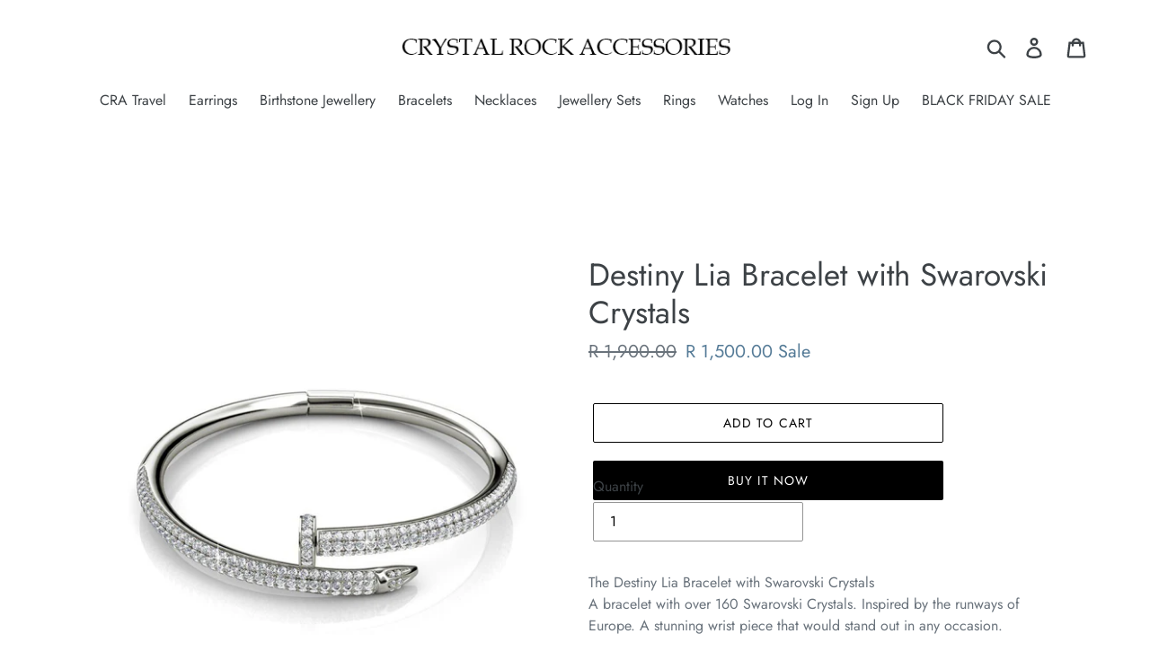

--- FILE ---
content_type: text/html; charset=utf-8
request_url: https://crystalrockaccessories.com/products/destiny-lia-bracelet-with-swarovski-crystals
body_size: 20407
content:
<!doctype html>
<html class="no-js" lang="en">
<head>
  <meta charset="utf-8">
  <meta http-equiv="X-UA-Compatible" content="IE=edge,chrome=1">
  <meta name="viewport" content="width=device-width,initial-scale=1">
  <meta name="theme-color" content="#000000">
  <link rel="canonical" href="https://crystalrockaccessories.com/products/destiny-lia-bracelet-with-swarovski-crystals"><title>Destiny Lia Bracelet with Swarovski Crystals
&ndash; Crystal Rock Accessories</title><meta name="description" content="The Destiny Lia Bracelet with Swarovski CrystalsA bracelet with over 160 Swarovski Crystals. Inspired by the runways of Europe. A stunning wrist piece that would stand out in any occasion.Features: - Avoid contact with water: do not wear jewellery when in the swimming pool, while bathing or showering, this may tarnish "><!-- /snippets/social-meta-tags.liquid -->




<meta property="og:site_name" content="Crystal Rock Accessories">
<meta property="og:url" content="https://crystalrockaccessories.com/products/destiny-lia-bracelet-with-swarovski-crystals">
<meta property="og:title" content="Destiny Lia Bracelet with Swarovski Crystals">
<meta property="og:type" content="product">
<meta property="og:description" content="The Destiny Lia Bracelet with Swarovski CrystalsA bracelet with over 160 Swarovski Crystals. Inspired by the runways of Europe. A stunning wrist piece that would stand out in any occasion.Features: - Avoid contact with water: do not wear jewellery when in the swimming pool, while bathing or showering, this may tarnish ">

  <meta property="og:price:amount" content="1,500.00">
  <meta property="og:price:currency" content="ZAR">

<meta property="og:image" content="http://crystalrockaccessories.com/cdn/shop/files/MPTAL00649640-1-zoom_1200x1200.jpg?v=1686319019"><meta property="og:image" content="http://crystalrockaccessories.com/cdn/shop/files/MPTAL00649640-2-zoom_1200x1200.jpg?v=1686319019"><meta property="og:image" content="http://crystalrockaccessories.com/cdn/shop/files/MPTAL00649640-3-zoom_1200x1200.jpg?v=1686319019">
<meta property="og:image:secure_url" content="https://crystalrockaccessories.com/cdn/shop/files/MPTAL00649640-1-zoom_1200x1200.jpg?v=1686319019"><meta property="og:image:secure_url" content="https://crystalrockaccessories.com/cdn/shop/files/MPTAL00649640-2-zoom_1200x1200.jpg?v=1686319019"><meta property="og:image:secure_url" content="https://crystalrockaccessories.com/cdn/shop/files/MPTAL00649640-3-zoom_1200x1200.jpg?v=1686319019">


<meta name="twitter:card" content="summary_large_image">
<meta name="twitter:title" content="Destiny Lia Bracelet with Swarovski Crystals">
<meta name="twitter:description" content="The Destiny Lia Bracelet with Swarovski CrystalsA bracelet with over 160 Swarovski Crystals. Inspired by the runways of Europe. A stunning wrist piece that would stand out in any occasion.Features: - Avoid contact with water: do not wear jewellery when in the swimming pool, while bathing or showering, this may tarnish ">


  <link href="//crystalrockaccessories.com/cdn/shop/t/13/assets/theme.scss.css?v=157411203222193444431759259467" rel="stylesheet" type="text/css" media="all" />

  <script>
    var theme = {
      breakpoints: {
        medium: 750,
        large: 990,
        widescreen: 1400
      },
      strings: {
        addToCart: "Add to cart",
        soldOut: "Sold out",
        unavailable: "Unavailable",
        regularPrice: "Regular price",
        salePrice: "Sale price",
        sale: "Sale",
        showMore: "Show More",
        showLess: "Show Less",
        addressError: "Error looking up that address",
        addressNoResults: "No results for that address",
        addressQueryLimit: "You have exceeded the Google API usage limit. Consider upgrading to a \u003ca href=\"https:\/\/developers.google.com\/maps\/premium\/usage-limits\"\u003ePremium Plan\u003c\/a\u003e.",
        authError: "There was a problem authenticating your Google Maps account.",
        newWindow: "Opens in a new window.",
        external: "Opens external website.",
        newWindowExternal: "Opens external website in a new window.",
        removeLabel: "Remove [product]",
        update: "Update",
        quantity: "Quantity",
        discountedTotal: "Discounted total",
        regularTotal: "Regular total",
        priceColumn: "See Price column for discount details.",
        quantityMinimumMessage: "Quantity must be 1 or more",
        cartError: "There was an error while updating your cart. Please try again.",
        removedItemMessage: "Removed \u003cspan class=\"cart__removed-product-details\"\u003e([quantity]) [link]\u003c\/span\u003e from your cart.",
        unitPrice: "Unit price",
        unitPriceSeparator: "per",
        oneCartCount: "1 item",
        otherCartCount: "[count] items",
        quantityLabel: "Quantity: [count]"
      },
      moneyFormat: "R {{amount}}",
      moneyFormatWithCurrency: "R {{amount}} ZAR"
    }

    document.documentElement.className = document.documentElement.className.replace('no-js', 'js');
  </script><script src="//crystalrockaccessories.com/cdn/shop/t/13/assets/lazysizes.js?v=94224023136283657951570534980" async="async"></script>
  <script src="//crystalrockaccessories.com/cdn/shop/t/13/assets/vendor.js?v=12001839194546984181570534982" defer="defer"></script>
  <script src="//crystalrockaccessories.com/cdn/shop/t/13/assets/theme.js?v=178885259474031826261570534981" defer="defer"></script>

  <script>window.performance && window.performance.mark && window.performance.mark('shopify.content_for_header.start');</script><meta name="google-site-verification" content="y2-rKaeVatUQs_zHNZ33G00UMqNaJBz_4LlkT10G6VU">
<meta name="google-site-verification" content="5qO7ByZzg_vIOEkbNaUP9exxLakZWVWeujpwYcqOeAg">
<meta id="shopify-digital-wallet" name="shopify-digital-wallet" content="/6476801/digital_wallets/dialog">
<link rel="alternate" type="application/json+oembed" href="https://crystalrockaccessories.com/products/destiny-lia-bracelet-with-swarovski-crystals.oembed">
<script async="async" src="/checkouts/internal/preloads.js?locale=en-ZA"></script>
<script id="shopify-features" type="application/json">{"accessToken":"56c5c9c895f055c5b387673c22a2cbe1","betas":["rich-media-storefront-analytics"],"domain":"crystalrockaccessories.com","predictiveSearch":true,"shopId":6476801,"locale":"en"}</script>
<script>var Shopify = Shopify || {};
Shopify.shop = "crystal-rock-accessories.myshopify.com";
Shopify.locale = "en";
Shopify.currency = {"active":"ZAR","rate":"1.0"};
Shopify.country = "ZA";
Shopify.theme = {"name":"Theme export  crystal-rocksa-myshopify-com-debu...","id":78097285210,"schema_name":"Debut","schema_version":"13.2.0","theme_store_id":null,"role":"main"};
Shopify.theme.handle = "null";
Shopify.theme.style = {"id":null,"handle":null};
Shopify.cdnHost = "crystalrockaccessories.com/cdn";
Shopify.routes = Shopify.routes || {};
Shopify.routes.root = "/";</script>
<script type="module">!function(o){(o.Shopify=o.Shopify||{}).modules=!0}(window);</script>
<script>!function(o){function n(){var o=[];function n(){o.push(Array.prototype.slice.apply(arguments))}return n.q=o,n}var t=o.Shopify=o.Shopify||{};t.loadFeatures=n(),t.autoloadFeatures=n()}(window);</script>
<script id="shop-js-analytics" type="application/json">{"pageType":"product"}</script>
<script defer="defer" async type="module" src="//crystalrockaccessories.com/cdn/shopifycloud/shop-js/modules/v2/client.init-shop-cart-sync_BN7fPSNr.en.esm.js"></script>
<script defer="defer" async type="module" src="//crystalrockaccessories.com/cdn/shopifycloud/shop-js/modules/v2/chunk.common_Cbph3Kss.esm.js"></script>
<script defer="defer" async type="module" src="//crystalrockaccessories.com/cdn/shopifycloud/shop-js/modules/v2/chunk.modal_DKumMAJ1.esm.js"></script>
<script type="module">
  await import("//crystalrockaccessories.com/cdn/shopifycloud/shop-js/modules/v2/client.init-shop-cart-sync_BN7fPSNr.en.esm.js");
await import("//crystalrockaccessories.com/cdn/shopifycloud/shop-js/modules/v2/chunk.common_Cbph3Kss.esm.js");
await import("//crystalrockaccessories.com/cdn/shopifycloud/shop-js/modules/v2/chunk.modal_DKumMAJ1.esm.js");

  window.Shopify.SignInWithShop?.initShopCartSync?.({"fedCMEnabled":true,"windoidEnabled":true});

</script>
<script>(function() {
  var isLoaded = false;
  function asyncLoad() {
    if (isLoaded) return;
    isLoaded = true;
    var urls = ["\/\/d3enctq8nuu8g4.cloudfront.net\/js\/detect.js?u=crystal-rock-accessories\u0026amp%3Btablet=1\u0026amp%3Bphone=1\u0026shop=crystal-rock-accessories.myshopify.com#shopify","https:\/\/cdn.shopify.com\/s\/files\/1\/0647\/6801\/t\/13\/assets\/globo.filter.init.js?shop=crystal-rock-accessories.myshopify.com","https:\/\/js.jilt.com\/storefront\/v1\/jilt.js?shop=crystal-rock-accessories.myshopify.com","\/\/shopify.privy.com\/widget.js?shop=crystal-rock-accessories.myshopify.com","https:\/\/sfdr.co\/sfdr.js?sid=38073\u0026shop=crystal-rock-accessories.myshopify.com","https:\/\/cdn.hextom.com\/js\/freeshippingbar.js?shop=crystal-rock-accessories.myshopify.com"];
    for (var i = 0; i < urls.length; i++) {
      var s = document.createElement('script');
      s.type = 'text/javascript';
      s.async = true;
      s.src = urls[i];
      var x = document.getElementsByTagName('script')[0];
      x.parentNode.insertBefore(s, x);
    }
  };
  if(window.attachEvent) {
    window.attachEvent('onload', asyncLoad);
  } else {
    window.addEventListener('load', asyncLoad, false);
  }
})();</script>
<script id="__st">var __st={"a":6476801,"offset":7200,"reqid":"90b63622-5bd1-4450-99e6-1b3e8d5ec899-1769781616","pageurl":"crystalrockaccessories.com\/products\/destiny-lia-bracelet-with-swarovski-crystals","u":"99c45a3017bd","p":"product","rtyp":"product","rid":7671068590235};</script>
<script>window.ShopifyPaypalV4VisibilityTracking = true;</script>
<script id="captcha-bootstrap">!function(){'use strict';const t='contact',e='account',n='new_comment',o=[[t,t],['blogs',n],['comments',n],[t,'customer']],c=[[e,'customer_login'],[e,'guest_login'],[e,'recover_customer_password'],[e,'create_customer']],r=t=>t.map((([t,e])=>`form[action*='/${t}']:not([data-nocaptcha='true']) input[name='form_type'][value='${e}']`)).join(','),a=t=>()=>t?[...document.querySelectorAll(t)].map((t=>t.form)):[];function s(){const t=[...o],e=r(t);return a(e)}const i='password',u='form_key',d=['recaptcha-v3-token','g-recaptcha-response','h-captcha-response',i],f=()=>{try{return window.sessionStorage}catch{return}},m='__shopify_v',_=t=>t.elements[u];function p(t,e,n=!1){try{const o=window.sessionStorage,c=JSON.parse(o.getItem(e)),{data:r}=function(t){const{data:e,action:n}=t;return t[m]||n?{data:e,action:n}:{data:t,action:n}}(c);for(const[e,n]of Object.entries(r))t.elements[e]&&(t.elements[e].value=n);n&&o.removeItem(e)}catch(o){console.error('form repopulation failed',{error:o})}}const l='form_type',E='cptcha';function T(t){t.dataset[E]=!0}const w=window,h=w.document,L='Shopify',v='ce_forms',y='captcha';let A=!1;((t,e)=>{const n=(g='f06e6c50-85a8-45c8-87d0-21a2b65856fe',I='https://cdn.shopify.com/shopifycloud/storefront-forms-hcaptcha/ce_storefront_forms_captcha_hcaptcha.v1.5.2.iife.js',D={infoText:'Protected by hCaptcha',privacyText:'Privacy',termsText:'Terms'},(t,e,n)=>{const o=w[L][v],c=o.bindForm;if(c)return c(t,g,e,D).then(n);var r;o.q.push([[t,g,e,D],n]),r=I,A||(h.body.append(Object.assign(h.createElement('script'),{id:'captcha-provider',async:!0,src:r})),A=!0)});var g,I,D;w[L]=w[L]||{},w[L][v]=w[L][v]||{},w[L][v].q=[],w[L][y]=w[L][y]||{},w[L][y].protect=function(t,e){n(t,void 0,e),T(t)},Object.freeze(w[L][y]),function(t,e,n,w,h,L){const[v,y,A,g]=function(t,e,n){const i=e?o:[],u=t?c:[],d=[...i,...u],f=r(d),m=r(i),_=r(d.filter((([t,e])=>n.includes(e))));return[a(f),a(m),a(_),s()]}(w,h,L),I=t=>{const e=t.target;return e instanceof HTMLFormElement?e:e&&e.form},D=t=>v().includes(t);t.addEventListener('submit',(t=>{const e=I(t);if(!e)return;const n=D(e)&&!e.dataset.hcaptchaBound&&!e.dataset.recaptchaBound,o=_(e),c=g().includes(e)&&(!o||!o.value);(n||c)&&t.preventDefault(),c&&!n&&(function(t){try{if(!f())return;!function(t){const e=f();if(!e)return;const n=_(t);if(!n)return;const o=n.value;o&&e.removeItem(o)}(t);const e=Array.from(Array(32),(()=>Math.random().toString(36)[2])).join('');!function(t,e){_(t)||t.append(Object.assign(document.createElement('input'),{type:'hidden',name:u})),t.elements[u].value=e}(t,e),function(t,e){const n=f();if(!n)return;const o=[...t.querySelectorAll(`input[type='${i}']`)].map((({name:t})=>t)),c=[...d,...o],r={};for(const[a,s]of new FormData(t).entries())c.includes(a)||(r[a]=s);n.setItem(e,JSON.stringify({[m]:1,action:t.action,data:r}))}(t,e)}catch(e){console.error('failed to persist form',e)}}(e),e.submit())}));const S=(t,e)=>{t&&!t.dataset[E]&&(n(t,e.some((e=>e===t))),T(t))};for(const o of['focusin','change'])t.addEventListener(o,(t=>{const e=I(t);D(e)&&S(e,y())}));const B=e.get('form_key'),M=e.get(l),P=B&&M;t.addEventListener('DOMContentLoaded',(()=>{const t=y();if(P)for(const e of t)e.elements[l].value===M&&p(e,B);[...new Set([...A(),...v().filter((t=>'true'===t.dataset.shopifyCaptcha))])].forEach((e=>S(e,t)))}))}(h,new URLSearchParams(w.location.search),n,t,e,['guest_login'])})(!0,!0)}();</script>
<script integrity="sha256-4kQ18oKyAcykRKYeNunJcIwy7WH5gtpwJnB7kiuLZ1E=" data-source-attribution="shopify.loadfeatures" defer="defer" src="//crystalrockaccessories.com/cdn/shopifycloud/storefront/assets/storefront/load_feature-a0a9edcb.js" crossorigin="anonymous"></script>
<script data-source-attribution="shopify.dynamic_checkout.dynamic.init">var Shopify=Shopify||{};Shopify.PaymentButton=Shopify.PaymentButton||{isStorefrontPortableWallets:!0,init:function(){window.Shopify.PaymentButton.init=function(){};var t=document.createElement("script");t.src="https://crystalrockaccessories.com/cdn/shopifycloud/portable-wallets/latest/portable-wallets.en.js",t.type="module",document.head.appendChild(t)}};
</script>
<script data-source-attribution="shopify.dynamic_checkout.buyer_consent">
  function portableWalletsHideBuyerConsent(e){var t=document.getElementById("shopify-buyer-consent"),n=document.getElementById("shopify-subscription-policy-button");t&&n&&(t.classList.add("hidden"),t.setAttribute("aria-hidden","true"),n.removeEventListener("click",e))}function portableWalletsShowBuyerConsent(e){var t=document.getElementById("shopify-buyer-consent"),n=document.getElementById("shopify-subscription-policy-button");t&&n&&(t.classList.remove("hidden"),t.removeAttribute("aria-hidden"),n.addEventListener("click",e))}window.Shopify?.PaymentButton&&(window.Shopify.PaymentButton.hideBuyerConsent=portableWalletsHideBuyerConsent,window.Shopify.PaymentButton.showBuyerConsent=portableWalletsShowBuyerConsent);
</script>
<script>
  function portableWalletsCleanup(e){e&&e.src&&console.error("Failed to load portable wallets script "+e.src);var t=document.querySelectorAll("shopify-accelerated-checkout .shopify-payment-button__skeleton, shopify-accelerated-checkout-cart .wallet-cart-button__skeleton"),e=document.getElementById("shopify-buyer-consent");for(let e=0;e<t.length;e++)t[e].remove();e&&e.remove()}function portableWalletsNotLoadedAsModule(e){e instanceof ErrorEvent&&"string"==typeof e.message&&e.message.includes("import.meta")&&"string"==typeof e.filename&&e.filename.includes("portable-wallets")&&(window.removeEventListener("error",portableWalletsNotLoadedAsModule),window.Shopify.PaymentButton.failedToLoad=e,"loading"===document.readyState?document.addEventListener("DOMContentLoaded",window.Shopify.PaymentButton.init):window.Shopify.PaymentButton.init())}window.addEventListener("error",portableWalletsNotLoadedAsModule);
</script>

<script type="module" src="https://crystalrockaccessories.com/cdn/shopifycloud/portable-wallets/latest/portable-wallets.en.js" onError="portableWalletsCleanup(this)" crossorigin="anonymous"></script>
<script nomodule>
  document.addEventListener("DOMContentLoaded", portableWalletsCleanup);
</script>

<link id="shopify-accelerated-checkout-styles" rel="stylesheet" media="screen" href="https://crystalrockaccessories.com/cdn/shopifycloud/portable-wallets/latest/accelerated-checkout-backwards-compat.css" crossorigin="anonymous">
<style id="shopify-accelerated-checkout-cart">
        #shopify-buyer-consent {
  margin-top: 1em;
  display: inline-block;
  width: 100%;
}

#shopify-buyer-consent.hidden {
  display: none;
}

#shopify-subscription-policy-button {
  background: none;
  border: none;
  padding: 0;
  text-decoration: underline;
  font-size: inherit;
  cursor: pointer;
}

#shopify-subscription-policy-button::before {
  box-shadow: none;
}

      </style>

<script>window.performance && window.performance.mark && window.performance.mark('shopify.content_for_header.end');</script>


  <script>
    window.addEventListener('globoFilterCloseSearchCompleted', function () {
      if( theme && theme.SearchDrawer && typeof theme.SearchDrawer.close == "function" ){
        theme.SearchDrawer.close();
      }
    });
  </script>


  <script type='text/javascript'>var jiltStorefrontParams = {"capture_email_on_add_to_cart":0,"platform":"shopify","popover_dismiss_message":"Your email and cart are saved so we can send you email reminders about this order.","shop_uuid":"45cfc048-fc92-42e3-8acf-05797d528109","signup_form":{}}; </script>

<link href="https://monorail-edge.shopifysvc.com" rel="dns-prefetch">
<script>(function(){if ("sendBeacon" in navigator && "performance" in window) {try {var session_token_from_headers = performance.getEntriesByType('navigation')[0].serverTiming.find(x => x.name == '_s').description;} catch {var session_token_from_headers = undefined;}var session_cookie_matches = document.cookie.match(/_shopify_s=([^;]*)/);var session_token_from_cookie = session_cookie_matches && session_cookie_matches.length === 2 ? session_cookie_matches[1] : "";var session_token = session_token_from_headers || session_token_from_cookie || "";function handle_abandonment_event(e) {var entries = performance.getEntries().filter(function(entry) {return /monorail-edge.shopifysvc.com/.test(entry.name);});if (!window.abandonment_tracked && entries.length === 0) {window.abandonment_tracked = true;var currentMs = Date.now();var navigation_start = performance.timing.navigationStart;var payload = {shop_id: 6476801,url: window.location.href,navigation_start,duration: currentMs - navigation_start,session_token,page_type: "product"};window.navigator.sendBeacon("https://monorail-edge.shopifysvc.com/v1/produce", JSON.stringify({schema_id: "online_store_buyer_site_abandonment/1.1",payload: payload,metadata: {event_created_at_ms: currentMs,event_sent_at_ms: currentMs}}));}}window.addEventListener('pagehide', handle_abandonment_event);}}());</script>
<script id="web-pixels-manager-setup">(function e(e,d,r,n,o){if(void 0===o&&(o={}),!Boolean(null===(a=null===(i=window.Shopify)||void 0===i?void 0:i.analytics)||void 0===a?void 0:a.replayQueue)){var i,a;window.Shopify=window.Shopify||{};var t=window.Shopify;t.analytics=t.analytics||{};var s=t.analytics;s.replayQueue=[],s.publish=function(e,d,r){return s.replayQueue.push([e,d,r]),!0};try{self.performance.mark("wpm:start")}catch(e){}var l=function(){var e={modern:/Edge?\/(1{2}[4-9]|1[2-9]\d|[2-9]\d{2}|\d{4,})\.\d+(\.\d+|)|Firefox\/(1{2}[4-9]|1[2-9]\d|[2-9]\d{2}|\d{4,})\.\d+(\.\d+|)|Chrom(ium|e)\/(9{2}|\d{3,})\.\d+(\.\d+|)|(Maci|X1{2}).+ Version\/(15\.\d+|(1[6-9]|[2-9]\d|\d{3,})\.\d+)([,.]\d+|)( \(\w+\)|)( Mobile\/\w+|) Safari\/|Chrome.+OPR\/(9{2}|\d{3,})\.\d+\.\d+|(CPU[ +]OS|iPhone[ +]OS|CPU[ +]iPhone|CPU IPhone OS|CPU iPad OS)[ +]+(15[._]\d+|(1[6-9]|[2-9]\d|\d{3,})[._]\d+)([._]\d+|)|Android:?[ /-](13[3-9]|1[4-9]\d|[2-9]\d{2}|\d{4,})(\.\d+|)(\.\d+|)|Android.+Firefox\/(13[5-9]|1[4-9]\d|[2-9]\d{2}|\d{4,})\.\d+(\.\d+|)|Android.+Chrom(ium|e)\/(13[3-9]|1[4-9]\d|[2-9]\d{2}|\d{4,})\.\d+(\.\d+|)|SamsungBrowser\/([2-9]\d|\d{3,})\.\d+/,legacy:/Edge?\/(1[6-9]|[2-9]\d|\d{3,})\.\d+(\.\d+|)|Firefox\/(5[4-9]|[6-9]\d|\d{3,})\.\d+(\.\d+|)|Chrom(ium|e)\/(5[1-9]|[6-9]\d|\d{3,})\.\d+(\.\d+|)([\d.]+$|.*Safari\/(?![\d.]+ Edge\/[\d.]+$))|(Maci|X1{2}).+ Version\/(10\.\d+|(1[1-9]|[2-9]\d|\d{3,})\.\d+)([,.]\d+|)( \(\w+\)|)( Mobile\/\w+|) Safari\/|Chrome.+OPR\/(3[89]|[4-9]\d|\d{3,})\.\d+\.\d+|(CPU[ +]OS|iPhone[ +]OS|CPU[ +]iPhone|CPU IPhone OS|CPU iPad OS)[ +]+(10[._]\d+|(1[1-9]|[2-9]\d|\d{3,})[._]\d+)([._]\d+|)|Android:?[ /-](13[3-9]|1[4-9]\d|[2-9]\d{2}|\d{4,})(\.\d+|)(\.\d+|)|Mobile Safari.+OPR\/([89]\d|\d{3,})\.\d+\.\d+|Android.+Firefox\/(13[5-9]|1[4-9]\d|[2-9]\d{2}|\d{4,})\.\d+(\.\d+|)|Android.+Chrom(ium|e)\/(13[3-9]|1[4-9]\d|[2-9]\d{2}|\d{4,})\.\d+(\.\d+|)|Android.+(UC? ?Browser|UCWEB|U3)[ /]?(15\.([5-9]|\d{2,})|(1[6-9]|[2-9]\d|\d{3,})\.\d+)\.\d+|SamsungBrowser\/(5\.\d+|([6-9]|\d{2,})\.\d+)|Android.+MQ{2}Browser\/(14(\.(9|\d{2,})|)|(1[5-9]|[2-9]\d|\d{3,})(\.\d+|))(\.\d+|)|K[Aa][Ii]OS\/(3\.\d+|([4-9]|\d{2,})\.\d+)(\.\d+|)/},d=e.modern,r=e.legacy,n=navigator.userAgent;return n.match(d)?"modern":n.match(r)?"legacy":"unknown"}(),u="modern"===l?"modern":"legacy",c=(null!=n?n:{modern:"",legacy:""})[u],f=function(e){return[e.baseUrl,"/wpm","/b",e.hashVersion,"modern"===e.buildTarget?"m":"l",".js"].join("")}({baseUrl:d,hashVersion:r,buildTarget:u}),m=function(e){var d=e.version,r=e.bundleTarget,n=e.surface,o=e.pageUrl,i=e.monorailEndpoint;return{emit:function(e){var a=e.status,t=e.errorMsg,s=(new Date).getTime(),l=JSON.stringify({metadata:{event_sent_at_ms:s},events:[{schema_id:"web_pixels_manager_load/3.1",payload:{version:d,bundle_target:r,page_url:o,status:a,surface:n,error_msg:t},metadata:{event_created_at_ms:s}}]});if(!i)return console&&console.warn&&console.warn("[Web Pixels Manager] No Monorail endpoint provided, skipping logging."),!1;try{return self.navigator.sendBeacon.bind(self.navigator)(i,l)}catch(e){}var u=new XMLHttpRequest;try{return u.open("POST",i,!0),u.setRequestHeader("Content-Type","text/plain"),u.send(l),!0}catch(e){return console&&console.warn&&console.warn("[Web Pixels Manager] Got an unhandled error while logging to Monorail."),!1}}}}({version:r,bundleTarget:l,surface:e.surface,pageUrl:self.location.href,monorailEndpoint:e.monorailEndpoint});try{o.browserTarget=l,function(e){var d=e.src,r=e.async,n=void 0===r||r,o=e.onload,i=e.onerror,a=e.sri,t=e.scriptDataAttributes,s=void 0===t?{}:t,l=document.createElement("script"),u=document.querySelector("head"),c=document.querySelector("body");if(l.async=n,l.src=d,a&&(l.integrity=a,l.crossOrigin="anonymous"),s)for(var f in s)if(Object.prototype.hasOwnProperty.call(s,f))try{l.dataset[f]=s[f]}catch(e){}if(o&&l.addEventListener("load",o),i&&l.addEventListener("error",i),u)u.appendChild(l);else{if(!c)throw new Error("Did not find a head or body element to append the script");c.appendChild(l)}}({src:f,async:!0,onload:function(){if(!function(){var e,d;return Boolean(null===(d=null===(e=window.Shopify)||void 0===e?void 0:e.analytics)||void 0===d?void 0:d.initialized)}()){var d=window.webPixelsManager.init(e)||void 0;if(d){var r=window.Shopify.analytics;r.replayQueue.forEach((function(e){var r=e[0],n=e[1],o=e[2];d.publishCustomEvent(r,n,o)})),r.replayQueue=[],r.publish=d.publishCustomEvent,r.visitor=d.visitor,r.initialized=!0}}},onerror:function(){return m.emit({status:"failed",errorMsg:"".concat(f," has failed to load")})},sri:function(e){var d=/^sha384-[A-Za-z0-9+/=]+$/;return"string"==typeof e&&d.test(e)}(c)?c:"",scriptDataAttributes:o}),m.emit({status:"loading"})}catch(e){m.emit({status:"failed",errorMsg:(null==e?void 0:e.message)||"Unknown error"})}}})({shopId: 6476801,storefrontBaseUrl: "https://crystalrockaccessories.com",extensionsBaseUrl: "https://extensions.shopifycdn.com/cdn/shopifycloud/web-pixels-manager",monorailEndpoint: "https://monorail-edge.shopifysvc.com/unstable/produce_batch",surface: "storefront-renderer",enabledBetaFlags: ["2dca8a86"],webPixelsConfigList: [{"id":"565051547","configuration":"{\"config\":\"{\\\"pixel_id\\\":\\\"AW-691710780\\\",\\\"target_country\\\":\\\"ZA\\\",\\\"gtag_events\\\":[{\\\"type\\\":\\\"search\\\",\\\"action_label\\\":\\\"AW-691710780\\\/V1oUCJDGj7YBELzW6skC\\\"},{\\\"type\\\":\\\"begin_checkout\\\",\\\"action_label\\\":\\\"AW-691710780\\\/xezuCI3Gj7YBELzW6skC\\\"},{\\\"type\\\":\\\"view_item\\\",\\\"action_label\\\":[\\\"AW-691710780\\\/QEh9CIfGj7YBELzW6skC\\\",\\\"MC-FE9NZSBPTT\\\"]},{\\\"type\\\":\\\"purchase\\\",\\\"action_label\\\":[\\\"AW-691710780\\\/JMd0CITGj7YBELzW6skC\\\",\\\"MC-FE9NZSBPTT\\\"]},{\\\"type\\\":\\\"page_view\\\",\\\"action_label\\\":[\\\"AW-691710780\\\/sF6lCIHGj7YBELzW6skC\\\",\\\"MC-FE9NZSBPTT\\\"]},{\\\"type\\\":\\\"add_payment_info\\\",\\\"action_label\\\":\\\"AW-691710780\\\/1x8OCJPGj7YBELzW6skC\\\"},{\\\"type\\\":\\\"add_to_cart\\\",\\\"action_label\\\":\\\"AW-691710780\\\/4CfECIrGj7YBELzW6skC\\\"}],\\\"enable_monitoring_mode\\\":false}\"}","eventPayloadVersion":"v1","runtimeContext":"OPEN","scriptVersion":"b2a88bafab3e21179ed38636efcd8a93","type":"APP","apiClientId":1780363,"privacyPurposes":[],"dataSharingAdjustments":{"protectedCustomerApprovalScopes":["read_customer_address","read_customer_email","read_customer_name","read_customer_personal_data","read_customer_phone"]}},{"id":"63078555","eventPayloadVersion":"v1","runtimeContext":"LAX","scriptVersion":"1","type":"CUSTOM","privacyPurposes":["MARKETING"],"name":"Meta pixel (migrated)"},{"id":"shopify-app-pixel","configuration":"{}","eventPayloadVersion":"v1","runtimeContext":"STRICT","scriptVersion":"0450","apiClientId":"shopify-pixel","type":"APP","privacyPurposes":["ANALYTICS","MARKETING"]},{"id":"shopify-custom-pixel","eventPayloadVersion":"v1","runtimeContext":"LAX","scriptVersion":"0450","apiClientId":"shopify-pixel","type":"CUSTOM","privacyPurposes":["ANALYTICS","MARKETING"]}],isMerchantRequest: false,initData: {"shop":{"name":"Crystal Rock Accessories","paymentSettings":{"currencyCode":"ZAR"},"myshopifyDomain":"crystal-rock-accessories.myshopify.com","countryCode":"ZA","storefrontUrl":"https:\/\/crystalrockaccessories.com"},"customer":null,"cart":null,"checkout":null,"productVariants":[{"price":{"amount":1500.0,"currencyCode":"ZAR"},"product":{"title":"Destiny Lia Bracelet with Swarovski Crystals","vendor":"Crystal Rock Accessories","id":"7671068590235","untranslatedTitle":"Destiny Lia Bracelet with Swarovski Crystals","url":"\/products\/destiny-lia-bracelet-with-swarovski-crystals","type":"Bracelet"},"id":"43417508479131","image":{"src":"\/\/crystalrockaccessories.com\/cdn\/shop\/files\/MPTAL00649640-1-zoom.jpg?v=1686319019"},"sku":"CRA650505","title":"Default Title","untranslatedTitle":"Default Title"}],"purchasingCompany":null},},"https://crystalrockaccessories.com/cdn","1d2a099fw23dfb22ep557258f5m7a2edbae",{"modern":"","legacy":""},{"shopId":"6476801","storefrontBaseUrl":"https:\/\/crystalrockaccessories.com","extensionBaseUrl":"https:\/\/extensions.shopifycdn.com\/cdn\/shopifycloud\/web-pixels-manager","surface":"storefront-renderer","enabledBetaFlags":"[\"2dca8a86\"]","isMerchantRequest":"false","hashVersion":"1d2a099fw23dfb22ep557258f5m7a2edbae","publish":"custom","events":"[[\"page_viewed\",{}],[\"product_viewed\",{\"productVariant\":{\"price\":{\"amount\":1500.0,\"currencyCode\":\"ZAR\"},\"product\":{\"title\":\"Destiny Lia Bracelet with Swarovski Crystals\",\"vendor\":\"Crystal Rock Accessories\",\"id\":\"7671068590235\",\"untranslatedTitle\":\"Destiny Lia Bracelet with Swarovski Crystals\",\"url\":\"\/products\/destiny-lia-bracelet-with-swarovski-crystals\",\"type\":\"Bracelet\"},\"id\":\"43417508479131\",\"image\":{\"src\":\"\/\/crystalrockaccessories.com\/cdn\/shop\/files\/MPTAL00649640-1-zoom.jpg?v=1686319019\"},\"sku\":\"CRA650505\",\"title\":\"Default Title\",\"untranslatedTitle\":\"Default Title\"}}]]"});</script><script>
  window.ShopifyAnalytics = window.ShopifyAnalytics || {};
  window.ShopifyAnalytics.meta = window.ShopifyAnalytics.meta || {};
  window.ShopifyAnalytics.meta.currency = 'ZAR';
  var meta = {"product":{"id":7671068590235,"gid":"gid:\/\/shopify\/Product\/7671068590235","vendor":"Crystal Rock Accessories","type":"Bracelet","handle":"destiny-lia-bracelet-with-swarovski-crystals","variants":[{"id":43417508479131,"price":150000,"name":"Destiny Lia Bracelet with Swarovski Crystals","public_title":null,"sku":"CRA650505"}],"remote":false},"page":{"pageType":"product","resourceType":"product","resourceId":7671068590235,"requestId":"90b63622-5bd1-4450-99e6-1b3e8d5ec899-1769781616"}};
  for (var attr in meta) {
    window.ShopifyAnalytics.meta[attr] = meta[attr];
  }
</script>
<script class="analytics">
  (function () {
    var customDocumentWrite = function(content) {
      var jquery = null;

      if (window.jQuery) {
        jquery = window.jQuery;
      } else if (window.Checkout && window.Checkout.$) {
        jquery = window.Checkout.$;
      }

      if (jquery) {
        jquery('body').append(content);
      }
    };

    var hasLoggedConversion = function(token) {
      if (token) {
        return document.cookie.indexOf('loggedConversion=' + token) !== -1;
      }
      return false;
    }

    var setCookieIfConversion = function(token) {
      if (token) {
        var twoMonthsFromNow = new Date(Date.now());
        twoMonthsFromNow.setMonth(twoMonthsFromNow.getMonth() + 2);

        document.cookie = 'loggedConversion=' + token + '; expires=' + twoMonthsFromNow;
      }
    }

    var trekkie = window.ShopifyAnalytics.lib = window.trekkie = window.trekkie || [];
    if (trekkie.integrations) {
      return;
    }
    trekkie.methods = [
      'identify',
      'page',
      'ready',
      'track',
      'trackForm',
      'trackLink'
    ];
    trekkie.factory = function(method) {
      return function() {
        var args = Array.prototype.slice.call(arguments);
        args.unshift(method);
        trekkie.push(args);
        return trekkie;
      };
    };
    for (var i = 0; i < trekkie.methods.length; i++) {
      var key = trekkie.methods[i];
      trekkie[key] = trekkie.factory(key);
    }
    trekkie.load = function(config) {
      trekkie.config = config || {};
      trekkie.config.initialDocumentCookie = document.cookie;
      var first = document.getElementsByTagName('script')[0];
      var script = document.createElement('script');
      script.type = 'text/javascript';
      script.onerror = function(e) {
        var scriptFallback = document.createElement('script');
        scriptFallback.type = 'text/javascript';
        scriptFallback.onerror = function(error) {
                var Monorail = {
      produce: function produce(monorailDomain, schemaId, payload) {
        var currentMs = new Date().getTime();
        var event = {
          schema_id: schemaId,
          payload: payload,
          metadata: {
            event_created_at_ms: currentMs,
            event_sent_at_ms: currentMs
          }
        };
        return Monorail.sendRequest("https://" + monorailDomain + "/v1/produce", JSON.stringify(event));
      },
      sendRequest: function sendRequest(endpointUrl, payload) {
        // Try the sendBeacon API
        if (window && window.navigator && typeof window.navigator.sendBeacon === 'function' && typeof window.Blob === 'function' && !Monorail.isIos12()) {
          var blobData = new window.Blob([payload], {
            type: 'text/plain'
          });

          if (window.navigator.sendBeacon(endpointUrl, blobData)) {
            return true;
          } // sendBeacon was not successful

        } // XHR beacon

        var xhr = new XMLHttpRequest();

        try {
          xhr.open('POST', endpointUrl);
          xhr.setRequestHeader('Content-Type', 'text/plain');
          xhr.send(payload);
        } catch (e) {
          console.log(e);
        }

        return false;
      },
      isIos12: function isIos12() {
        return window.navigator.userAgent.lastIndexOf('iPhone; CPU iPhone OS 12_') !== -1 || window.navigator.userAgent.lastIndexOf('iPad; CPU OS 12_') !== -1;
      }
    };
    Monorail.produce('monorail-edge.shopifysvc.com',
      'trekkie_storefront_load_errors/1.1',
      {shop_id: 6476801,
      theme_id: 78097285210,
      app_name: "storefront",
      context_url: window.location.href,
      source_url: "//crystalrockaccessories.com/cdn/s/trekkie.storefront.c59ea00e0474b293ae6629561379568a2d7c4bba.min.js"});

        };
        scriptFallback.async = true;
        scriptFallback.src = '//crystalrockaccessories.com/cdn/s/trekkie.storefront.c59ea00e0474b293ae6629561379568a2d7c4bba.min.js';
        first.parentNode.insertBefore(scriptFallback, first);
      };
      script.async = true;
      script.src = '//crystalrockaccessories.com/cdn/s/trekkie.storefront.c59ea00e0474b293ae6629561379568a2d7c4bba.min.js';
      first.parentNode.insertBefore(script, first);
    };
    trekkie.load(
      {"Trekkie":{"appName":"storefront","development":false,"defaultAttributes":{"shopId":6476801,"isMerchantRequest":null,"themeId":78097285210,"themeCityHash":"2844836487482626623","contentLanguage":"en","currency":"ZAR","eventMetadataId":"3d19f2cd-a454-455f-a963-13c088197e76"},"isServerSideCookieWritingEnabled":true,"monorailRegion":"shop_domain","enabledBetaFlags":["65f19447","b5387b81"]},"Session Attribution":{},"S2S":{"facebookCapiEnabled":true,"source":"trekkie-storefront-renderer","apiClientId":580111}}
    );

    var loaded = false;
    trekkie.ready(function() {
      if (loaded) return;
      loaded = true;

      window.ShopifyAnalytics.lib = window.trekkie;

      var originalDocumentWrite = document.write;
      document.write = customDocumentWrite;
      try { window.ShopifyAnalytics.merchantGoogleAnalytics.call(this); } catch(error) {};
      document.write = originalDocumentWrite;

      window.ShopifyAnalytics.lib.page(null,{"pageType":"product","resourceType":"product","resourceId":7671068590235,"requestId":"90b63622-5bd1-4450-99e6-1b3e8d5ec899-1769781616","shopifyEmitted":true});

      var match = window.location.pathname.match(/checkouts\/(.+)\/(thank_you|post_purchase)/)
      var token = match? match[1]: undefined;
      if (!hasLoggedConversion(token)) {
        setCookieIfConversion(token);
        window.ShopifyAnalytics.lib.track("Viewed Product",{"currency":"ZAR","variantId":43417508479131,"productId":7671068590235,"productGid":"gid:\/\/shopify\/Product\/7671068590235","name":"Destiny Lia Bracelet with Swarovski Crystals","price":"1500.00","sku":"CRA650505","brand":"Crystal Rock Accessories","variant":null,"category":"Bracelet","nonInteraction":true,"remote":false},undefined,undefined,{"shopifyEmitted":true});
      window.ShopifyAnalytics.lib.track("monorail:\/\/trekkie_storefront_viewed_product\/1.1",{"currency":"ZAR","variantId":43417508479131,"productId":7671068590235,"productGid":"gid:\/\/shopify\/Product\/7671068590235","name":"Destiny Lia Bracelet with Swarovski Crystals","price":"1500.00","sku":"CRA650505","brand":"Crystal Rock Accessories","variant":null,"category":"Bracelet","nonInteraction":true,"remote":false,"referer":"https:\/\/crystalrockaccessories.com\/products\/destiny-lia-bracelet-with-swarovski-crystals"});
      }
    });


        var eventsListenerScript = document.createElement('script');
        eventsListenerScript.async = true;
        eventsListenerScript.src = "//crystalrockaccessories.com/cdn/shopifycloud/storefront/assets/shop_events_listener-3da45d37.js";
        document.getElementsByTagName('head')[0].appendChild(eventsListenerScript);

})();</script>
  <script>
  if (!window.ga || (window.ga && typeof window.ga !== 'function')) {
    window.ga = function ga() {
      (window.ga.q = window.ga.q || []).push(arguments);
      if (window.Shopify && window.Shopify.analytics && typeof window.Shopify.analytics.publish === 'function') {
        window.Shopify.analytics.publish("ga_stub_called", {}, {sendTo: "google_osp_migration"});
      }
      console.error("Shopify's Google Analytics stub called with:", Array.from(arguments), "\nSee https://help.shopify.com/manual/promoting-marketing/pixels/pixel-migration#google for more information.");
    };
    if (window.Shopify && window.Shopify.analytics && typeof window.Shopify.analytics.publish === 'function') {
      window.Shopify.analytics.publish("ga_stub_initialized", {}, {sendTo: "google_osp_migration"});
    }
  }
</script>
<script
  defer
  src="https://crystalrockaccessories.com/cdn/shopifycloud/perf-kit/shopify-perf-kit-3.1.0.min.js"
  data-application="storefront-renderer"
  data-shop-id="6476801"
  data-render-region="gcp-us-central1"
  data-page-type="product"
  data-theme-instance-id="78097285210"
  data-theme-name="Debut"
  data-theme-version="13.2.0"
  data-monorail-region="shop_domain"
  data-resource-timing-sampling-rate="10"
  data-shs="true"
  data-shs-beacon="true"
  data-shs-export-with-fetch="true"
  data-shs-logs-sample-rate="1"
  data-shs-beacon-endpoint="https://crystalrockaccessories.com/api/collect"
></script>
</head>
<body class="template-product">
 <!-- Google Tag Manager (noscript) -->
<noscript><iframe src="https://www.googletagmanager.com/ns.html?id=GTM-NWL2JNX"
height="0" width="0" style="display:none;visibility:hidden"></iframe></noscript>
<!-- End Google Tag Manager (noscript) -->
  <a class="in-page-link visually-hidden skip-link" href="#MainContent">Skip to content</a>

  <div id="SearchDrawer" class="search-bar drawer drawer--top" role="dialog" aria-modal="true" aria-label="Search">
    <div class="search-bar__table">
      <div class="search-bar__table-cell search-bar__form-wrapper">
        <form class="search search-bar__form" action="/search" method="get" role="search">
          <input class="search__input search-bar__input" type="search" name="q" value="" placeholder="Search" aria-label="Search">
          <button class="search-bar__submit search__submit btn--link" type="submit">
            <svg aria-hidden="true" focusable="false" role="presentation" class="icon icon-search" viewBox="0 0 37 40"><path d="M35.6 36l-9.8-9.8c4.1-5.4 3.6-13.2-1.3-18.1-5.4-5.4-14.2-5.4-19.7 0-5.4 5.4-5.4 14.2 0 19.7 2.6 2.6 6.1 4.1 9.8 4.1 3 0 5.9-1 8.3-2.8l9.8 9.8c.4.4.9.6 1.4.6s1-.2 1.4-.6c.9-.9.9-2.1.1-2.9zm-20.9-8.2c-2.6 0-5.1-1-7-2.9-3.9-3.9-3.9-10.1 0-14C9.6 9 12.2 8 14.7 8s5.1 1 7 2.9c3.9 3.9 3.9 10.1 0 14-1.9 1.9-4.4 2.9-7 2.9z"/></svg>
            <span class="icon__fallback-text">Submit</span>
          </button>
        </form>
      </div>
      <div class="search-bar__table-cell text-right">
        <button type="button" class="btn--link search-bar__close js-drawer-close">
          <svg aria-hidden="true" focusable="false" role="presentation" class="icon icon-close" viewBox="0 0 40 40"><path d="M23.868 20.015L39.117 4.78c1.11-1.108 1.11-2.77 0-3.877-1.109-1.108-2.773-1.108-3.882 0L19.986 16.137 4.737.904C3.628-.204 1.965-.204.856.904c-1.11 1.108-1.11 2.77 0 3.877l15.249 15.234L.855 35.248c-1.108 1.108-1.108 2.77 0 3.877.555.554 1.248.831 1.942.831s1.386-.277 1.94-.83l15.25-15.234 15.248 15.233c.555.554 1.248.831 1.941.831s1.387-.277 1.941-.83c1.11-1.109 1.11-2.77 0-3.878L23.868 20.015z" class="layer"/></svg>
          <span class="icon__fallback-text">Close search</span>
        </button>
      </div>
    </div>
  </div><style data-shopify>

  .cart-popup {
    box-shadow: 1px 1px 10px 2px rgba(255, 255, 255, 0.5);
  }</style><div class="cart-popup-wrapper cart-popup-wrapper--hidden" role="dialog" aria-modal="true" aria-labelledby="CartPopupHeading" data-cart-popup-wrapper>
  <div class="cart-popup" data-cart-popup tabindex="-1">
    <h2 id="CartPopupHeading" class="cart-popup__heading">Just added to your cart</h2>
    <button class="cart-popup__close" aria-label="Close" data-cart-popup-close><svg aria-hidden="true" focusable="false" role="presentation" class="icon icon-close" viewBox="0 0 40 40"><path d="M23.868 20.015L39.117 4.78c1.11-1.108 1.11-2.77 0-3.877-1.109-1.108-2.773-1.108-3.882 0L19.986 16.137 4.737.904C3.628-.204 1.965-.204.856.904c-1.11 1.108-1.11 2.77 0 3.877l15.249 15.234L.855 35.248c-1.108 1.108-1.108 2.77 0 3.877.555.554 1.248.831 1.942.831s1.386-.277 1.94-.83l15.25-15.234 15.248 15.233c.555.554 1.248.831 1.941.831s1.387-.277 1.941-.83c1.11-1.109 1.11-2.77 0-3.878L23.868 20.015z" class="layer"/></svg></button>

    <div class="cart-popup-item">
      <div class="cart-popup-item__image-wrapper hide" data-cart-popup-image-wrapper>
        <div class="cart-popup-item__image cart-popup-item__image--placeholder" data-cart-popup-image-placeholder>
          <div data-placeholder-size></div>
          <div class="placeholder-background placeholder-background--animation"></div>
        </div>
      </div>
      <div class="cart-popup-item__description">
        <div>
          <div class="cart-popup-item__title" data-cart-popup-title></div>
          <ul class="product-details" aria-label="Product details" data-cart-popup-product-details></ul>
        </div>
        <div class="cart-popup-item__quantity">
          <span class="visually-hidden" data-cart-popup-quantity-label></span>
          <span aria-hidden="true">Qty:</span>
          <span aria-hidden="true" data-cart-popup-quantity></span>
        </div>
      </div>
    </div>

    <a href="/cart" class="cart-popup__cta-link btn btn--secondary-accent">
      View cart (<span data-cart-popup-cart-quantity></span>)
    </a>

    <div class="cart-popup__dismiss">
      <button class="cart-popup__dismiss-button text-link text-link--accent" data-cart-popup-dismiss>
        Continue shopping
      </button>
    </div>
  </div>
</div>

<div id="shopify-section-header" class="shopify-section">

<div data-section-id="header" data-section-type="header-section">
  

  <header class="site-header logo--center" role="banner">
    <div class="grid grid--no-gutters grid--table site-header__mobile-nav">
      

      <div class="grid__item medium-up--one-third medium-up--push-one-third logo-align--center">
        
        
          <div class="h2 site-header__logo">
        
          
<a href="/" class="site-header__logo-image site-header__logo-image--centered">
              
              <img class="lazyload js logo-mobile logoheader"
                   src="//crystalrockaccessories.com/cdn/shop/files/logo_300x300.png?v=1613531884"
                   data-src="//crystalrockaccessories.com/cdn/shop/files/logo_{width}x.png?v=1613531884"
                   data-widths="[180, 360, 540, 720, 900, 1080, 1296, 1512, 1728, 2048]"
                   data-aspectratio="8.708333333333334"
                   data-sizes="auto"
                   alt="Crystal Rock Accessories"
                   style="width:400px;margin-left: -1vw;">
              <noscript>
                
                <img src="//crystalrockaccessories.com/cdn/shop/files/logo_250x.png?v=1613531884"
                     srcset="//crystalrockaccessories.com/cdn/shop/files/logo_250x.png?v=1613531884 1x, //crystalrockaccessories.com/cdn/shop/files/logo_250x@2x.png?v=1613531884 2x"
                     alt="Crystal Rock Accessories"
                     style="max-width: 250px;">
              </noscript>
            </a>
          
        
          </div>
        
      </div>

      

      <div class="grid__item medium-up--one-third medium-up--push-one-third text-right site-header__icons site-header__icons--plus">
        <div class="site-header__icons-wrapper">
          <div class="site-header__search site-header__icon">
            <form action="/search" method="get" class="search-header search" role="search">
  <input class="search-header__input search__input"
    type="search"
    name="q"
    placeholder="Search"
    aria-label="Search">
  <button class="search-header__submit search__submit btn--link site-header__icon" type="submit">
    <svg aria-hidden="true" focusable="false" role="presentation" class="icon icon-search" viewBox="0 0 37 40"><path d="M35.6 36l-9.8-9.8c4.1-5.4 3.6-13.2-1.3-18.1-5.4-5.4-14.2-5.4-19.7 0-5.4 5.4-5.4 14.2 0 19.7 2.6 2.6 6.1 4.1 9.8 4.1 3 0 5.9-1 8.3-2.8l9.8 9.8c.4.4.9.6 1.4.6s1-.2 1.4-.6c.9-.9.9-2.1.1-2.9zm-20.9-8.2c-2.6 0-5.1-1-7-2.9-3.9-3.9-3.9-10.1 0-14C9.6 9 12.2 8 14.7 8s5.1 1 7 2.9c3.9 3.9 3.9 10.1 0 14-1.9 1.9-4.4 2.9-7 2.9z"/></svg>
    <span class="icon__fallback-text">Submit</span>
  </button>
</form>

          </div>

          <button type="button" class="btn--link site-header__icon site-header__search-toggle js-drawer-open-top">
            <svg aria-hidden="true" focusable="false" role="presentation" class="icon icon-search" viewBox="0 0 37 40"><path d="M35.6 36l-9.8-9.8c4.1-5.4 3.6-13.2-1.3-18.1-5.4-5.4-14.2-5.4-19.7 0-5.4 5.4-5.4 14.2 0 19.7 2.6 2.6 6.1 4.1 9.8 4.1 3 0 5.9-1 8.3-2.8l9.8 9.8c.4.4.9.6 1.4.6s1-.2 1.4-.6c.9-.9.9-2.1.1-2.9zm-20.9-8.2c-2.6 0-5.1-1-7-2.9-3.9-3.9-3.9-10.1 0-14C9.6 9 12.2 8 14.7 8s5.1 1 7 2.9c3.9 3.9 3.9 10.1 0 14-1.9 1.9-4.4 2.9-7 2.9z"/></svg>
            <span class="icon__fallback-text">Search</span>
          </button>

          
            
              <a href="/account/login" class="site-header__icon site-header__account">
                <svg aria-hidden="true" focusable="false" role="presentation" class="icon icon-login" viewBox="0 0 28.33 37.68"><path d="M14.17 14.9a7.45 7.45 0 1 0-7.5-7.45 7.46 7.46 0 0 0 7.5 7.45zm0-10.91a3.45 3.45 0 1 1-3.5 3.46A3.46 3.46 0 0 1 14.17 4zM14.17 16.47A14.18 14.18 0 0 0 0 30.68c0 1.41.66 4 5.11 5.66a27.17 27.17 0 0 0 9.06 1.34c6.54 0 14.17-1.84 14.17-7a14.18 14.18 0 0 0-14.17-14.21zm0 17.21c-6.3 0-10.17-1.77-10.17-3a10.17 10.17 0 1 1 20.33 0c.01 1.23-3.86 3-10.16 3z"/></svg>
                <span class="icon__fallback-text">Log in</span>
              </a>
            
          

          <a href="/cart" class="site-header__icon site-header__cart">
            <svg aria-hidden="true" focusable="false" role="presentation" class="icon icon-cart" viewBox="0 0 37 40"><path d="M36.5 34.8L33.3 8h-5.9C26.7 3.9 23 .8 18.5.8S10.3 3.9 9.6 8H3.7L.5 34.8c-.2 1.5.4 2.4.9 3 .5.5 1.4 1.2 3.1 1.2h28c1.3 0 2.4-.4 3.1-1.3.7-.7 1-1.8.9-2.9zm-18-30c2.2 0 4.1 1.4 4.7 3.2h-9.5c.7-1.9 2.6-3.2 4.8-3.2zM4.5 35l2.8-23h2.2v3c0 1.1.9 2 2 2s2-.9 2-2v-3h10v3c0 1.1.9 2 2 2s2-.9 2-2v-3h2.2l2.8 23h-28z"/></svg>
            <span class="icon__fallback-text">Cart</span>
            <div id="CartCount" class="site-header__cart-count hide" data-cart-count-bubble>
              <span data-cart-count>0</span>
              <span class="icon__fallback-text medium-up--hide">items</span>
            </div>
          </a>

          

          
            <button type="button" class="btn--link site-header__icon site-header__menu js-mobile-nav-toggle mobile-nav--open" aria-controls="MobileNav"  aria-expanded="false" aria-label="Menu">
              <svg aria-hidden="true" focusable="false" role="presentation" class="icon icon-hamburger" viewBox="0 0 37 40"><path d="M33.5 25h-30c-1.1 0-2-.9-2-2s.9-2 2-2h30c1.1 0 2 .9 2 2s-.9 2-2 2zm0-11.5h-30c-1.1 0-2-.9-2-2s.9-2 2-2h30c1.1 0 2 .9 2 2s-.9 2-2 2zm0 23h-30c-1.1 0-2-.9-2-2s.9-2 2-2h30c1.1 0 2 .9 2 2s-.9 2-2 2z"/></svg>
              <svg aria-hidden="true" focusable="false" role="presentation" class="icon icon-close" viewBox="0 0 40 40"><path d="M23.868 20.015L39.117 4.78c1.11-1.108 1.11-2.77 0-3.877-1.109-1.108-2.773-1.108-3.882 0L19.986 16.137 4.737.904C3.628-.204 1.965-.204.856.904c-1.11 1.108-1.11 2.77 0 3.877l15.249 15.234L.855 35.248c-1.108 1.108-1.108 2.77 0 3.877.555.554 1.248.831 1.942.831s1.386-.277 1.94-.83l15.25-15.234 15.248 15.233c.555.554 1.248.831 1.941.831s1.387-.277 1.941-.83c1.11-1.109 1.11-2.77 0-3.878L23.868 20.015z" class="layer"/></svg>
            </button>
          
        </div>

      </div>
    </div>

    <nav class="mobile-nav-wrapper medium-up--hide" role="navigation">
      <ul id="MobileNav" class="mobile-nav">
        
<li class="mobile-nav__item border-bottom">
            
              <a href="/collections/cra-travel/Backpack+travel+travel-hack+money-saver+problem-solver"
                class="mobile-nav__link"
                
              >
                <span class="mobile-nav__label">CRA Travel </span>
              </a>
            
          </li>
        
<li class="mobile-nav__item border-bottom">
            
              <a href="/collections/earrings-made-embelished-with-swarovski-crystals"
                class="mobile-nav__link"
                
              >
                <span class="mobile-nav__label">Earrings</span>
              </a>
            
          </li>
        
<li class="mobile-nav__item border-bottom">
            
              <a href="/collections/birthstone-jewellery-embellished-with-swarovski-crystals"
                class="mobile-nav__link"
                
              >
                <span class="mobile-nav__label">Birthstone Jewellery </span>
              </a>
            
          </li>
        
<li class="mobile-nav__item border-bottom">
            
              <a href="/collections/bracelets-made-embelished-with-swarovski-crystals"
                class="mobile-nav__link"
                
              >
                <span class="mobile-nav__label">Bracelets </span>
              </a>
            
          </li>
        
<li class="mobile-nav__item border-bottom">
            
              <a href="/collections/necklaces-embelished-with-swarovski-crystals"
                class="mobile-nav__link"
                
              >
                <span class="mobile-nav__label">Necklaces</span>
              </a>
            
          </li>
        
<li class="mobile-nav__item border-bottom">
            
              <a href="/collections/jewellery-sets-embelished-with-swarovski-crystals"
                class="mobile-nav__link"
                
              >
                <span class="mobile-nav__label">Jewellery Sets</span>
              </a>
            
          </li>
        
<li class="mobile-nav__item border-bottom">
            
              <a href="/collections/rings-embilished-with-swarovski-crystals"
                class="mobile-nav__link"
                
              >
                <span class="mobile-nav__label">Rings</span>
              </a>
            
          </li>
        
<li class="mobile-nav__item border-bottom">
            
              <a href="/collections/watches-embelished-with-swarovski-crystals"
                class="mobile-nav__link"
                
              >
                <span class="mobile-nav__label">Watches </span>
              </a>
            
          </li>
        
<li class="mobile-nav__item border-bottom">
            
              <a href="https://crystalrockaccessories.com/account/login"
                class="mobile-nav__link"
                
              >
                <span class="mobile-nav__label">Log In</span>
              </a>
            
          </li>
        
<li class="mobile-nav__item border-bottom">
            
              <a href="https://crystalrockaccessories.com/account/register"
                class="mobile-nav__link"
                
              >
                <span class="mobile-nav__label">Sign Up</span>
              </a>
            
          </li>
        
<li class="mobile-nav__item">
            
              <a href="/collections/black-friday-sale"
                class="mobile-nav__link"
                
              >
                <span class="mobile-nav__label">BLACK FRIDAY SALE</span>
              </a>
            
          </li>
        
        
      </ul>
    </nav>
  </header>

  
  <nav class="small--hide border-bottom" id="AccessibleNav" role="navigation">
    <ul class="site-nav list--inline site-nav--centered" id="SiteNav">
  



    
      <li >
        <a href="/collections/cra-travel/Backpack+travel+travel-hack+money-saver+problem-solver"
          class="site-nav__link site-nav__link--main"
          
        >
          <span class="site-nav__label">CRA Travel </span>
        </a>
      </li>
    
  



    
      <li >
        <a href="/collections/earrings-made-embelished-with-swarovski-crystals"
          class="site-nav__link site-nav__link--main"
          
        >
          <span class="site-nav__label">Earrings</span>
        </a>
      </li>
    
  



    
      <li >
        <a href="/collections/birthstone-jewellery-embellished-with-swarovski-crystals"
          class="site-nav__link site-nav__link--main"
          
        >
          <span class="site-nav__label">Birthstone Jewellery </span>
        </a>
      </li>
    
  



    
      <li >
        <a href="/collections/bracelets-made-embelished-with-swarovski-crystals"
          class="site-nav__link site-nav__link--main"
          
        >
          <span class="site-nav__label">Bracelets </span>
        </a>
      </li>
    
  



    
      <li >
        <a href="/collections/necklaces-embelished-with-swarovski-crystals"
          class="site-nav__link site-nav__link--main"
          
        >
          <span class="site-nav__label">Necklaces</span>
        </a>
      </li>
    
  



    
      <li >
        <a href="/collections/jewellery-sets-embelished-with-swarovski-crystals"
          class="site-nav__link site-nav__link--main"
          
        >
          <span class="site-nav__label">Jewellery Sets</span>
        </a>
      </li>
    
  



    
      <li >
        <a href="/collections/rings-embilished-with-swarovski-crystals"
          class="site-nav__link site-nav__link--main"
          
        >
          <span class="site-nav__label">Rings</span>
        </a>
      </li>
    
  



    
      <li >
        <a href="/collections/watches-embelished-with-swarovski-crystals"
          class="site-nav__link site-nav__link--main"
          
        >
          <span class="site-nav__label">Watches </span>
        </a>
      </li>
    
  



    
      <li >
        <a href="https://crystalrockaccessories.com/account/login"
          class="site-nav__link site-nav__link--main"
          
        >
          <span class="site-nav__label">Log In</span>
        </a>
      </li>
    
  



    
      <li >
        <a href="https://crystalrockaccessories.com/account/register"
          class="site-nav__link site-nav__link--main"
          
        >
          <span class="site-nav__label">Sign Up</span>
        </a>
      </li>
    
  



    
      <li >
        <a href="/collections/black-friday-sale"
          class="site-nav__link site-nav__link--main"
          
        >
          <span class="site-nav__label">BLACK FRIDAY SALE</span>
        </a>
      </li>
    
  
</ul>

  </nav>
  
</div>



<script type="application/ld+json">
{
  "@context": "http://schema.org",
  "@type": "Organization",
  "name": "Crystal Rock Accessories",
  
    
    "logo": "https:\/\/crystalrockaccessories.com\/cdn\/shop\/files\/logo_418x.png?v=1613531884",
  
  "sameAs": [
    "",
    "https:\/\/www.facebook.com\/crystalrockaccessories\/",
    "",
    "https:\/\/www.instagram.com\/crystal_rock_accessories\/",
    "",
    "",
    "",
    ""
  ],
  "url": "https:\/\/crystalrockaccessories.com"
}
</script>




</div>

  <div class="page-container" id="PageContainer">

    <main class="main-content js-focus-hidden" id="MainContent" role="main" tabindex="-1">
      

<div id="shopify-section-product-template" class="shopify-section"><div class="product-template__container page-width"
  id="ProductSection-product-template"
  data-section-id="product-template"
  data-section-type="product"
  data-enable-history-state="true"
  data-ajax-enabled="true"
>
  


  <div class="grid product-single product-single--medium-image">
    <div class="grid__item product-single__photos medium-up--one-half">
        
        
        
        
<style>#FeaturedImage-product-template-35578340737179 {
    max-width: 530.0px;
    max-height: 530px;
  }

  #FeaturedImageZoom-product-template-35578340737179-wrapper {
    max-width: 530.0px;
  }
</style>


        <div id="FeaturedImageZoom-product-template-35578340737179-wrapper" class="product-single__photo-wrapper js">
          <div
          id="FeaturedImageZoom-product-template-35578340737179"
          style="padding-top:100.0%;"
          class="product-single__photo js-zoom-enabled product-single__photo--has-thumbnails"
          data-image-id="35578340737179"
           data-zoom="//crystalrockaccessories.com/cdn/shop/files/MPTAL00649640-1-zoom_1024x1024@2x.jpg?v=1686319019">
            <img id="FeaturedImage-product-template-35578340737179"
                 class="feature-row__image product-featured-img lazyload"
                 src="//crystalrockaccessories.com/cdn/shop/files/MPTAL00649640-1-zoom_300x300.jpg?v=1686319019"
                 data-src="//crystalrockaccessories.com/cdn/shop/files/MPTAL00649640-1-zoom_{width}x.jpg?v=1686319019"
                 data-widths="[180, 360, 540, 720, 900, 1080, 1296, 1512, 1728, 2048]"
                 data-aspectratio="1.0"
                 data-sizes="auto"
                 tabindex="-1"
                 alt="Destiny Lia Bracelet with Swarovski Crystals">
          </div>
        </div>
      
        
        
        
        
<style>#FeaturedImage-product-template-35578340769947 {
    max-width: 530.0px;
    max-height: 530px;
  }

  #FeaturedImageZoom-product-template-35578340769947-wrapper {
    max-width: 530.0px;
  }
</style>


        <div id="FeaturedImageZoom-product-template-35578340769947-wrapper" class="product-single__photo-wrapper js">
          <div
          id="FeaturedImageZoom-product-template-35578340769947"
          style="padding-top:100.0%;"
          class="product-single__photo js-zoom-enabled product-single__photo--has-thumbnails hide"
          data-image-id="35578340769947"
           data-zoom="//crystalrockaccessories.com/cdn/shop/files/MPTAL00649640-2-zoom_1024x1024@2x.jpg?v=1686319019">
            <img id="FeaturedImage-product-template-35578340769947"
                 class="feature-row__image product-featured-img lazyload lazypreload"
                 src="//crystalrockaccessories.com/cdn/shop/files/MPTAL00649640-2-zoom_300x300.jpg?v=1686319019"
                 data-src="//crystalrockaccessories.com/cdn/shop/files/MPTAL00649640-2-zoom_{width}x.jpg?v=1686319019"
                 data-widths="[180, 360, 540, 720, 900, 1080, 1296, 1512, 1728, 2048]"
                 data-aspectratio="1.0"
                 data-sizes="auto"
                 tabindex="-1"
                 alt="Destiny Lia Bracelet with Swarovski Crystals">
          </div>
        </div>
      
        
        
        
        
<style>#FeaturedImage-product-template-35578340802715 {
    max-width: 530.0px;
    max-height: 530px;
  }

  #FeaturedImageZoom-product-template-35578340802715-wrapper {
    max-width: 530.0px;
  }
</style>


        <div id="FeaturedImageZoom-product-template-35578340802715-wrapper" class="product-single__photo-wrapper js">
          <div
          id="FeaturedImageZoom-product-template-35578340802715"
          style="padding-top:100.0%;"
          class="product-single__photo js-zoom-enabled product-single__photo--has-thumbnails hide"
          data-image-id="35578340802715"
           data-zoom="//crystalrockaccessories.com/cdn/shop/files/MPTAL00649640-3-zoom_1024x1024@2x.jpg?v=1686319019">
            <img id="FeaturedImage-product-template-35578340802715"
                 class="feature-row__image product-featured-img lazyload lazypreload"
                 src="//crystalrockaccessories.com/cdn/shop/files/MPTAL00649640-3-zoom_300x300.jpg?v=1686319019"
                 data-src="//crystalrockaccessories.com/cdn/shop/files/MPTAL00649640-3-zoom_{width}x.jpg?v=1686319019"
                 data-widths="[180, 360, 540, 720, 900, 1080, 1296, 1512, 1728, 2048]"
                 data-aspectratio="1.0"
                 data-sizes="auto"
                 tabindex="-1"
                 alt="Destiny Lia Bracelet with Swarovski Crystals">
          </div>
        </div>
      

      <noscript>
        
        <img src="//crystalrockaccessories.com/cdn/shop/files/MPTAL00649640-1-zoom_530x@2x.jpg?v=1686319019" alt="Destiny Lia Bracelet with Swarovski Crystals" id="FeaturedImage-product-template" class="product-featured-img" style="max-width: 530px;">
      </noscript>

      
        

        <div class="thumbnails-wrapper">
          
          <ul class="grid grid--uniform product-single__thumbnails product-single__thumbnails-product-template">
            
              <li class="grid__item medium-up--one-quarter product-single__thumbnails-item js">
                <a href="//crystalrockaccessories.com/cdn/shop/files/MPTAL00649640-1-zoom_1024x1024@2x.jpg?v=1686319019"
                   class="text-link product-single__thumbnail product-single__thumbnail--product-template"
                   data-thumbnail-id="35578340737179"
                   data-zoom="//crystalrockaccessories.com/cdn/shop/files/MPTAL00649640-1-zoom_1024x1024@2x.jpg?v=1686319019">
                     <img class="product-single__thumbnail-image" src="//crystalrockaccessories.com/cdn/shop/files/MPTAL00649640-1-zoom_110x110@2x.jpg?v=1686319019" alt="Load image into Gallery viewer, Destiny Lia Bracelet with Swarovski Crystals">
                </a>
              </li>
            
              <li class="grid__item medium-up--one-quarter product-single__thumbnails-item js">
                <a href="//crystalrockaccessories.com/cdn/shop/files/MPTAL00649640-2-zoom_1024x1024@2x.jpg?v=1686319019"
                   class="text-link product-single__thumbnail product-single__thumbnail--product-template"
                   data-thumbnail-id="35578340769947"
                   data-zoom="//crystalrockaccessories.com/cdn/shop/files/MPTAL00649640-2-zoom_1024x1024@2x.jpg?v=1686319019">
                     <img class="product-single__thumbnail-image" src="//crystalrockaccessories.com/cdn/shop/files/MPTAL00649640-2-zoom_110x110@2x.jpg?v=1686319019" alt="Load image into Gallery viewer, Destiny Lia Bracelet with Swarovski Crystals">
                </a>
              </li>
            
              <li class="grid__item medium-up--one-quarter product-single__thumbnails-item js">
                <a href="//crystalrockaccessories.com/cdn/shop/files/MPTAL00649640-3-zoom_1024x1024@2x.jpg?v=1686319019"
                   class="text-link product-single__thumbnail product-single__thumbnail--product-template"
                   data-thumbnail-id="35578340802715"
                   data-zoom="//crystalrockaccessories.com/cdn/shop/files/MPTAL00649640-3-zoom_1024x1024@2x.jpg?v=1686319019">
                     <img class="product-single__thumbnail-image" src="//crystalrockaccessories.com/cdn/shop/files/MPTAL00649640-3-zoom_110x110@2x.jpg?v=1686319019" alt="Load image into Gallery viewer, Destiny Lia Bracelet with Swarovski Crystals">
                </a>
              </li>
            
          </ul>
          
        </div>
      
    </div>

    <div class="grid__item medium-up--one-half">
      <div class="product-single__meta">

        <h1 class="product-single__title">Destiny Lia Bracelet with Swarovski Crystals</h1>

          <div class="product__price">
            <!-- snippet/product-price.liquid -->

<dl class="price price--on-sale" data-price>

  

  <div class="price__regular">
    <dt>
      <span class="visually-hidden visually-hidden--inline">Regular price</span>
    </dt>
    <dd>
      
        
          <s class="price-item price-item--regular" data-regular-price>
            R 1,900.00
          </s>
        
      
    </dd>
  </div>
  <div class="price__sale">
    <dt>
      <span class="visually-hidden visually-hidden--inline">Sale price</span>
    </dt>
    <dd>
      <span class="price-item price-item--sale" data-sale-price>
        R 1,500.00
      </span>
      <span class="price-item__label" aria-hidden="true">Sale</span>
    </dd>
  </div>
  <div class="price__unit">
    <dt>
      <span class="visually-hidden visually-hidden--inline">Unit price</span>
    </dt>
    <dd class="price-unit-price"><span data-unit-price></span><span aria-hidden="true">/</span><span class="visually-hidden">per&nbsp;</span><span data-unit-price-base-unit></span></dd>
  </div>
</dl>

          </div>
<script async src="https://widgets.payflex.co.za/your-merchant-name/partpay-widget-0.1.1.js?type=calculator&min=10&max=20000&amount=1500.00" type="application/javascript"></script>

          <form method="post" action="/cart/add" id="product_form_7671068590235" accept-charset="UTF-8" class="product-form product-form-product-template product-form--payment-button-no-variants
" enctype="multipart/form-data" novalidate="novalidate" data-product-form=""><input type="hidden" name="form_type" value="product" /><input type="hidden" name="utf8" value="✓" />
            

            <select name="id" id="ProductSelect-product-template" class="product-form__variants no-js">
              
                
                  <option  selected="selected"  value="43417508479131">
                    Default Title
                  </option>
                
              
            </select>

            
              <div class="product-form__item product-form__item--quantity">
                <label for="Quantity-product-template">Quantity</label>
                <input type="number" id="Quantity-product-template" name="quantity" value="1" min="1" class="product-form__input" pattern="[0-9]*" data-quantity-input>
              </div>
            

            <div class="product-form__error-message-wrapper product-form__error-message-wrapper--hidden product-form__error-message-wrapper--has-payment-button" data-error-message-wrapper role="alert">
              <span class="visually-hidden">Error </span>
              <svg aria-hidden="true" focusable="false" role="presentation" class="icon icon-error" viewBox="0 0 14 14"><g fill="none" fill-rule="evenodd"><path d="M7 0a7 7 0 0 1 7 7 7 7 0 1 1-7-7z"/><path class="icon-error__symbol" d="M6.328 8.396l-.252-5.4h1.836l-.24 5.4H6.328zM6.04 10.16c0-.528.432-.972.96-.972s.972.444.972.972c0 .516-.444.96-.972.96a.97.97 0 0 1-.96-.96z" fill-rule="nonzero"/></g></svg>
              <span class="product-form__error-message" data-error-message>Quantity must be 1 or more</span>
            </div>

            <div class="product-form__item product-form__item--submit product-form__item--payment-button product-form__item--no-variants">
              <button type="submit" name="add"
                
                aria-label="Add to cart"
                class="btn product-form__cart-submit btn--secondary-accent"
                data-add-to-cart>
                <span data-add-to-cart-text>
                  
                    Add to cart
                  
                </span>
                <span class="hide" data-loader>
                  <svg aria-hidden="true" focusable="false" role="presentation" class="icon icon-spinner" viewBox="0 0 20 20"><path d="M7.229 1.173a9.25 9.25 0 1 0 11.655 11.412 1.25 1.25 0 1 0-2.4-.698 6.75 6.75 0 1 1-8.506-8.329 1.25 1.25 0 1 0-.75-2.385z" fill="#919EAB"/></svg>
                </span>
              </button>
              
                <div data-shopify="payment-button" class="shopify-payment-button"> <shopify-accelerated-checkout recommended="null" fallback="{&quot;supports_subs&quot;:true,&quot;supports_def_opts&quot;:true,&quot;name&quot;:&quot;buy_it_now&quot;,&quot;wallet_params&quot;:{}}" access-token="56c5c9c895f055c5b387673c22a2cbe1" buyer-country="ZA" buyer-locale="en" buyer-currency="ZAR" variant-params="[{&quot;id&quot;:43417508479131,&quot;requiresShipping&quot;:true}]" shop-id="6476801" enabled-flags="[&quot;d6d12da0&quot;]" > <div class="shopify-payment-button__button" role="button" disabled aria-hidden="true" style="background-color: transparent; border: none"> <div class="shopify-payment-button__skeleton">&nbsp;</div> </div> </shopify-accelerated-checkout> <small id="shopify-buyer-consent" class="hidden" aria-hidden="true" data-consent-type="subscription"> This item is a recurring or deferred purchase. By continuing, I agree to the <span id="shopify-subscription-policy-button">cancellation policy</span> and authorize you to charge my payment method at the prices, frequency and dates listed on this page until my order is fulfilled or I cancel, if permitted. </small> </div>
              
            </div>
          <input type="hidden" name="product-id" value="7671068590235" /><input type="hidden" name="section-id" value="product-template" /></form>
        </div><p class="visually-hidden" data-product-status
          aria-live="polite"
          role="status"
        ></p><p class="visually-hidden" data-loader-status
          aria-live="assertive"
          role="alert"
          aria-hidden="true"
        >Adding product to your cart</p>

        <div class="product-single__description rte">
          <p data-mce-fragment="1">The Destiny Lia Bracelet with Swarovski Crystals<br data-mce-fragment="1">A bracelet with over 160 Swarovski Crystals. Inspired by the runways of Europe. A stunning wrist piece that would stand out in any occasion.<br data-mce-fragment="1"><br data-mce-fragment="1">Features:<br></p>
<p data-mce-fragment="1">- Avoid contact with water: do not wear jewellery when in the swimming pool, while bathing or showering, this may tarnish the jewellery and weaken the links and strands.<br data-mce-fragment="1">- Dry jewellery thoroughly, in case of exposure to water.<br data-mce-fragment="1">- Avoid contact with harsh chemicals such as cleaning products and perfumed products<br data-mce-fragment="1">- E.g. soap, oils, perfume, hairspray and lotions.<br data-mce-fragment="1">- Always put jewellery on last as a finishing touch<br data-mce-fragment="1">- Wipe jewellery clean gently with a soft cloth if necessary.<br data-mce-fragment="1">- Store away in a safe place to avoid tangling and damage and do not tug or pull at the strands</p>
<p data-mce-fragment="1">Specifications:<br data-mce-fragment="1">- Material of Bracelet: Quality Brass with 18K white gold plated<br data-mce-fragment="1">- Setting: Crystals from Swarovski<br data-mce-fragment="1">- Diameter of Swarovski Crystal: PP13 &amp; PP6<br data-mce-fragment="1">- Quantity of Main Crystals: 162pcs &amp; 6pcs<br data-mce-fragment="1">- Bracelet Size: 60mm diameter x 50mm height<br data-mce-fragment="1">- Suitable for Usual Bracelet Length: 180mm</p>
        </div>
      
      	<div id="shopify-product-reviews" data-id="7671068590235"></div>

        
    </div>
  </div>
</div>


  <script type="application/json" id="ProductJson-product-template">
    {"id":7671068590235,"title":"Destiny Lia Bracelet with Swarovski Crystals","handle":"destiny-lia-bracelet-with-swarovski-crystals","description":"\u003cp data-mce-fragment=\"1\"\u003eThe Destiny Lia Bracelet with Swarovski Crystals\u003cbr data-mce-fragment=\"1\"\u003eA bracelet with over 160 Swarovski Crystals. Inspired by the runways of Europe. A stunning wrist piece that would stand out in any occasion.\u003cbr data-mce-fragment=\"1\"\u003e\u003cbr data-mce-fragment=\"1\"\u003eFeatures:\u003cbr\u003e\u003c\/p\u003e\n\u003cp data-mce-fragment=\"1\"\u003e- Avoid contact with water: do not wear jewellery when in the swimming pool, while bathing or showering, this may tarnish the jewellery and weaken the links and strands.\u003cbr data-mce-fragment=\"1\"\u003e- Dry jewellery thoroughly, in case of exposure to water.\u003cbr data-mce-fragment=\"1\"\u003e- Avoid contact with harsh chemicals such as cleaning products and perfumed products\u003cbr data-mce-fragment=\"1\"\u003e- E.g. soap, oils, perfume, hairspray and lotions.\u003cbr data-mce-fragment=\"1\"\u003e- Always put jewellery on last as a finishing touch\u003cbr data-mce-fragment=\"1\"\u003e- Wipe jewellery clean gently with a soft cloth if necessary.\u003cbr data-mce-fragment=\"1\"\u003e- Store away in a safe place to avoid tangling and damage and do not tug or pull at the strands\u003c\/p\u003e\n\u003cp data-mce-fragment=\"1\"\u003eSpecifications:\u003cbr data-mce-fragment=\"1\"\u003e- Material of Bracelet: Quality Brass with 18K white gold plated\u003cbr data-mce-fragment=\"1\"\u003e- Setting: Crystals from Swarovski\u003cbr data-mce-fragment=\"1\"\u003e- Diameter of Swarovski Crystal: PP13 \u0026amp; PP6\u003cbr data-mce-fragment=\"1\"\u003e- Quantity of Main Crystals: 162pcs \u0026amp; 6pcs\u003cbr data-mce-fragment=\"1\"\u003e- Bracelet Size: 60mm diameter x 50mm height\u003cbr data-mce-fragment=\"1\"\u003e- Suitable for Usual Bracelet Length: 180mm\u003c\/p\u003e","published_at":"2023-06-26T15:38:33+02:00","created_at":"2023-06-09T15:54:51+02:00","vendor":"Crystal Rock Accessories","type":"Bracelet","tags":[],"price":150000,"price_min":150000,"price_max":150000,"available":true,"price_varies":false,"compare_at_price":190000,"compare_at_price_min":190000,"compare_at_price_max":190000,"compare_at_price_varies":false,"variants":[{"id":43417508479131,"title":"Default Title","option1":"Default Title","option2":null,"option3":null,"sku":"CRA650505","requires_shipping":true,"taxable":false,"featured_image":null,"available":true,"name":"Destiny Lia Bracelet with Swarovski Crystals","public_title":null,"options":["Default Title"],"price":150000,"weight":0,"compare_at_price":190000,"inventory_quantity":10,"inventory_management":"shopify","inventory_policy":"deny","barcode":"","requires_selling_plan":false,"selling_plan_allocations":[]}],"images":["\/\/crystalrockaccessories.com\/cdn\/shop\/files\/MPTAL00649640-1-zoom.jpg?v=1686319019","\/\/crystalrockaccessories.com\/cdn\/shop\/files\/MPTAL00649640-2-zoom.jpg?v=1686319019","\/\/crystalrockaccessories.com\/cdn\/shop\/files\/MPTAL00649640-3-zoom.jpg?v=1686319019"],"featured_image":"\/\/crystalrockaccessories.com\/cdn\/shop\/files\/MPTAL00649640-1-zoom.jpg?v=1686319019","options":["Title"],"media":[{"alt":null,"id":28038643810459,"position":1,"preview_image":{"aspect_ratio":1.0,"height":1000,"width":1000,"src":"\/\/crystalrockaccessories.com\/cdn\/shop\/files\/MPTAL00649640-1-zoom.jpg?v=1686319019"},"aspect_ratio":1.0,"height":1000,"media_type":"image","src":"\/\/crystalrockaccessories.com\/cdn\/shop\/files\/MPTAL00649640-1-zoom.jpg?v=1686319019","width":1000},{"alt":null,"id":28038643843227,"position":2,"preview_image":{"aspect_ratio":1.0,"height":1000,"width":1000,"src":"\/\/crystalrockaccessories.com\/cdn\/shop\/files\/MPTAL00649640-2-zoom.jpg?v=1686319019"},"aspect_ratio":1.0,"height":1000,"media_type":"image","src":"\/\/crystalrockaccessories.com\/cdn\/shop\/files\/MPTAL00649640-2-zoom.jpg?v=1686319019","width":1000},{"alt":null,"id":28038643875995,"position":3,"preview_image":{"aspect_ratio":1.0,"height":1000,"width":1000,"src":"\/\/crystalrockaccessories.com\/cdn\/shop\/files\/MPTAL00649640-3-zoom.jpg?v=1686319019"},"aspect_ratio":1.0,"height":1000,"media_type":"image","src":"\/\/crystalrockaccessories.com\/cdn\/shop\/files\/MPTAL00649640-3-zoom.jpg?v=1686319019","width":1000}],"requires_selling_plan":false,"selling_plan_groups":[],"content":"\u003cp data-mce-fragment=\"1\"\u003eThe Destiny Lia Bracelet with Swarovski Crystals\u003cbr data-mce-fragment=\"1\"\u003eA bracelet with over 160 Swarovski Crystals. Inspired by the runways of Europe. A stunning wrist piece that would stand out in any occasion.\u003cbr data-mce-fragment=\"1\"\u003e\u003cbr data-mce-fragment=\"1\"\u003eFeatures:\u003cbr\u003e\u003c\/p\u003e\n\u003cp data-mce-fragment=\"1\"\u003e- Avoid contact with water: do not wear jewellery when in the swimming pool, while bathing or showering, this may tarnish the jewellery and weaken the links and strands.\u003cbr data-mce-fragment=\"1\"\u003e- Dry jewellery thoroughly, in case of exposure to water.\u003cbr data-mce-fragment=\"1\"\u003e- Avoid contact with harsh chemicals such as cleaning products and perfumed products\u003cbr data-mce-fragment=\"1\"\u003e- E.g. soap, oils, perfume, hairspray and lotions.\u003cbr data-mce-fragment=\"1\"\u003e- Always put jewellery on last as a finishing touch\u003cbr data-mce-fragment=\"1\"\u003e- Wipe jewellery clean gently with a soft cloth if necessary.\u003cbr data-mce-fragment=\"1\"\u003e- Store away in a safe place to avoid tangling and damage and do not tug or pull at the strands\u003c\/p\u003e\n\u003cp data-mce-fragment=\"1\"\u003eSpecifications:\u003cbr data-mce-fragment=\"1\"\u003e- Material of Bracelet: Quality Brass with 18K white gold plated\u003cbr data-mce-fragment=\"1\"\u003e- Setting: Crystals from Swarovski\u003cbr data-mce-fragment=\"1\"\u003e- Diameter of Swarovski Crystal: PP13 \u0026amp; PP6\u003cbr data-mce-fragment=\"1\"\u003e- Quantity of Main Crystals: 162pcs \u0026amp; 6pcs\u003cbr data-mce-fragment=\"1\"\u003e- Bracelet Size: 60mm diameter x 50mm height\u003cbr data-mce-fragment=\"1\"\u003e- Suitable for Usual Bracelet Length: 180mm\u003c\/p\u003e"}
  </script>





</div>
<div id="shopify-section-product-recommendations" class="shopify-section"><div class="page-width" data-product-id="7671068590235" data-section-id="product-recommendations" data-section-type="product-recommendations"></div>
</div>



<script>
  // Override default values of shop.strings for each template.
  // Alternate product templates can change values of
  // add to cart button, sold out, and unavailable states here.
  theme.productStrings = {
    addToCart: "Add to cart",
    soldOut: "Sold out",
    unavailable: "Unavailable"
  }
</script>



<script type="application/ld+json">
{
  "@context": "http://schema.org/",
  "@type": "Product",
  "name": "Destiny Lia Bracelet with Swarovski Crystals",
  "url": "https:\/\/crystalrockaccessories.com\/products\/destiny-lia-bracelet-with-swarovski-crystals","image": [
      "https:\/\/crystalrockaccessories.com\/cdn\/shop\/files\/MPTAL00649640-1-zoom_1000x.jpg?v=1686319019"
    ],"description": "The Destiny Lia Bracelet with Swarovski CrystalsA bracelet with over 160 Swarovski Crystals. Inspired by the runways of Europe. A stunning wrist piece that would stand out in any occasion.Features:\n- Avoid contact with water: do not wear jewellery when in the swimming pool, while bathing or showering, this may tarnish the jewellery and weaken the links and strands.- Dry jewellery thoroughly, in case of exposure to water.- Avoid contact with harsh chemicals such as cleaning products and perfumed products- E.g. soap, oils, perfume, hairspray and lotions.- Always put jewellery on last as a finishing touch- Wipe jewellery clean gently with a soft cloth if necessary.- Store away in a safe place to avoid tangling and damage and do not tug or pull at the strands\nSpecifications:- Material of Bracelet: Quality Brass with 18K white gold plated- Setting: Crystals from Swarovski- Diameter of Swarovski Crystal: PP13 \u0026amp; PP6- Quantity of Main Crystals: 162pcs \u0026amp; 6pcs- Bracelet Size: 60mm diameter x 50mm height- Suitable for Usual Bracelet Length: 180mm","sku": "CRA650505","brand": {
    "@type": "Thing",
    "name": "Crystal Rock Accessories"
  },
  "offers": [{
        "@type" : "Offer","sku": "CRA650505","availability" : "http://schema.org/InStock",
        "price" : 1500.0,
        "priceCurrency" : "ZAR",
        "url" : "https:\/\/crystalrockaccessories.com\/products\/destiny-lia-bracelet-with-swarovski-crystals?variant=43417508479131"
      }
]
}
</script>

    </main>

    <div id="shopify-section-footer" class="shopify-section">
<style>
  .site-footer__hr {
    border-bottom: 1px solid #e6e6e6;
  }

  .site-footer p,
  .site-footer__linklist-item a,
  .site-footer__rte a,
  .site-footer h4,
  .site-footer small,
  .site-footer__copyright-content a,
  .site-footer__newsletter-error {
    color: #3d4246;
  }

  .site-footer {
    color: #3d4246;
    background-color: #ffffff;
  }

  .site-footer__rte a {
    border-bottom: 1px solid #3d4246;
  }

  .site-footer__rte a:hover,
  .site-footer__linklist-item a:hover,
  .site-footer__copyright-content a:hover {
    color: #61696f;
    border-bottom: 1px solid #61696f;
  }
</style>

<footer class="site-footer" role="contentinfo">
  <div class="page-width">
    <div class="site-footer__content"><div class="site-footer__item
                    
                    site-footer__item--one-half
                    "
             >
          <div class="site-footer__item-inner site-footer__item-inner--link_list"><p class="h4">Quick links</p><ul class="site-footer__linklist
                            list--inline"><li class="site-footer__linklist-item">
                        <a href="/search"
                          
                        >
                          Search
                        </a>
                      </li><li class="site-footer__linklist-item">
                        <a href="/pages/about-us"
                          
                        >
                          About Us
                        </a>
                      </li><li class="site-footer__linklist-item">
                        <a href="/pages/shipping"
                          
                        >
                          Shipping
                        </a>
                      </li><li class="site-footer__linklist-item">
                        <a href="/pages/faqs"
                          
                        >
                          FAQs
                        </a>
                      </li><li class="site-footer__linklist-item">
                        <a href="/pages/returns-and-refund-policy"
                          
                        >
                          Returns and refund policy
                        </a>
                      </li><li class="site-footer__linklist-item">
                        <a href="/pages/frontpage"
                          
                        >
                          Contact Us
                        </a>
                      </li></ul>
            
              
</div>
        </div><div class="site-footer__item
                    
                    site-footer__item--one-half
                    "
             >
          <div class="site-footer__item-inner site-footer__item-inner--logos"><div class="site-footer__logos medium-up--text-right">
                  <div class="payment-logo">
                    <img src="https://cdn.shopify.com/s/files/1/0647/6801/files/Untitled-1.png?256">
                  </div>
                  <div class="payment-logo">
                    <img src="//crystalrockaccessories.com/cdn/shop/files/Payflex_Logo.png?v=2223850180175037151" alt="PayFlex">
                  </div>
                </div></div>
        </div></div>
    
     
    
          <!---
    
    <div style="position: absolute;margin-left: 64vw;margin-top: -8vw;">
      

      
      <img style="width:35px;margin-right: 3vw;" src="https://cdn.shopify.com/s/files/1/0257/6059/6013/files/Facebook.png?162">
      <img style="width:35px;margin-right: 3vw;" src="https://cdn.shopify.com/s/files/1/0257/6059/6013/files/Twitter.png?162">
      <a target="blank" href="https://www.instagram.com/crystalize_za/"><img style="width:35px;" src="https://cdn.shopify.com/s/files/1/0257/6059/6013/files/Instagram.png?162"></a>
      
     
      
    </div>  
     --->
    
  </div>

  <hr style="display: none;" class="site-footer__hr">

  <div class="page-width">
    <div class="grid grid--no-gutters small--text-center">
      <div class="grid__item one-half small--one-whole"><ul class="list--inline site-footer__social-icons social-icons site-footer__icon-list"><li>
                <a class="social-icons__link" href="https://www.facebook.com/crystalrockaccessories/" aria-describedby="a11y-external-message"><svg aria-hidden="true" focusable="false" role="presentation" class="icon icon-facebook" viewBox="0 0 20 20"><path fill="#444" d="M18.05.811q.439 0 .744.305t.305.744v16.637q0 .439-.305.744t-.744.305h-4.732v-7.221h2.415l.342-2.854h-2.757v-1.83q0-.659.293-1t1.073-.342h1.488V3.762q-.976-.098-2.171-.098-1.634 0-2.635.964t-1 2.72V9.47H7.951v2.854h2.415v7.221H1.413q-.439 0-.744-.305t-.305-.744V1.859q0-.439.305-.744T1.413.81H18.05z"/></svg><span class="icon__fallback-text">Facebook</span>
                </a>
              </li><li>
                <a class="social-icons__link" href="https://www.instagram.com/crystal_rock_accessories/" aria-describedby="a11y-external-message"><svg aria-hidden="true" focusable="false" role="presentation" class="icon icon-instagram" viewBox="0 0 512 512"><path d="M256 49.5c67.3 0 75.2.3 101.8 1.5 24.6 1.1 37.9 5.2 46.8 8.7 11.8 4.6 20.2 10 29 18.8s14.3 17.2 18.8 29c3.4 8.9 7.6 22.2 8.7 46.8 1.2 26.6 1.5 34.5 1.5 101.8s-.3 75.2-1.5 101.8c-1.1 24.6-5.2 37.9-8.7 46.8-4.6 11.8-10 20.2-18.8 29s-17.2 14.3-29 18.8c-8.9 3.4-22.2 7.6-46.8 8.7-26.6 1.2-34.5 1.5-101.8 1.5s-75.2-.3-101.8-1.5c-24.6-1.1-37.9-5.2-46.8-8.7-11.8-4.6-20.2-10-29-18.8s-14.3-17.2-18.8-29c-3.4-8.9-7.6-22.2-8.7-46.8-1.2-26.6-1.5-34.5-1.5-101.8s.3-75.2 1.5-101.8c1.1-24.6 5.2-37.9 8.7-46.8 4.6-11.8 10-20.2 18.8-29s17.2-14.3 29-18.8c8.9-3.4 22.2-7.6 46.8-8.7 26.6-1.3 34.5-1.5 101.8-1.5m0-45.4c-68.4 0-77 .3-103.9 1.5C125.3 6.8 107 11.1 91 17.3c-16.6 6.4-30.6 15.1-44.6 29.1-14 14-22.6 28.1-29.1 44.6-6.2 16-10.5 34.3-11.7 61.2C4.4 179 4.1 187.6 4.1 256s.3 77 1.5 103.9c1.2 26.8 5.5 45.1 11.7 61.2 6.4 16.6 15.1 30.6 29.1 44.6 14 14 28.1 22.6 44.6 29.1 16 6.2 34.3 10.5 61.2 11.7 26.9 1.2 35.4 1.5 103.9 1.5s77-.3 103.9-1.5c26.8-1.2 45.1-5.5 61.2-11.7 16.6-6.4 30.6-15.1 44.6-29.1 14-14 22.6-28.1 29.1-44.6 6.2-16 10.5-34.3 11.7-61.2 1.2-26.9 1.5-35.4 1.5-103.9s-.3-77-1.5-103.9c-1.2-26.8-5.5-45.1-11.7-61.2-6.4-16.6-15.1-30.6-29.1-44.6-14-14-28.1-22.6-44.6-29.1-16-6.2-34.3-10.5-61.2-11.7-27-1.1-35.6-1.4-104-1.4z"/><path d="M256 126.6c-71.4 0-129.4 57.9-129.4 129.4s58 129.4 129.4 129.4 129.4-58 129.4-129.4-58-129.4-129.4-129.4zm0 213.4c-46.4 0-84-37.6-84-84s37.6-84 84-84 84 37.6 84 84-37.6 84-84 84z"/><circle cx="390.5" cy="121.5" r="30.2"/></svg><span class="icon__fallback-text">Instagram</span>
                </a>
              </li></ul></div>

      <div class="grid__item one-half small--one-whole">
        
      </div>
      <div class="grid__item">
        <small style="display: none;"  class="site-footer__copyright-content">&copy; 2026, <a href="/" title="">Crystal Rock Accessories</a></small>
        <small style="display: none;"  class="site-footer__copyright-content site-footer__copyright-content--powered-by"><a target="_blank" rel="nofollow" href="https://www.shopify.com?utm_campaign=poweredby&amp;utm_medium=shopify&amp;utm_source=onlinestore">Powered by Shopify</a></small>
      </div>
    </div>
  </div>
</footer>




</div>

    <div id="slideshow-info" class="visually-hidden" aria-hidden="true">Use left/right arrows to navigate the slideshow or swipe left/right if using a mobile device</div>

  </div>

  <ul hidden>
    <li id="a11y-refresh-page-message">choosing a selection results in a full page refresh</li>
    <li id="a11y-selection-message">press the space key then arrow keys to make a selection</li>
  </ul>





	<div id="shopify-block-AWUpOQXhTUURWaFB4N__13375938897875554821" class="shopify-block shopify-app-block"><script id="q-salekit-v2" type="text/javascript">
  window.qskStore = {
    currency: "ZAR",
    moneyFormat: "R {{amount}}",
    templateName: "product",
    productHandle: "destiny-lia-bracelet-with-swarovski-crystals",
  };

  

  window.qskData = {
    settings: null,
    subscription: null,
    isDesignMode: false,
    instanceConfig: null,
    shop: null,
    storeFrontAccessToken: null,

    salespopTranslation: null,
    visitorCountTranslation: null,
    soldCountTranslation: null,
    cartcountdownTranslation: null,
    promobarTranslation: null,
    popupTranslation: null,
  };

  
    qskData.settings = [{"id":430838,"priority":0,"type":"salespop","data":{"import_orders":"auto","lookback_days":"60","enable_all_orders":true,"enable_random":true,"product_filter":"all","product_filter_list":[],"import_products":[],"import_names":"Federico\nPeter\nChristina","import_locations":"Turin, ITA\nManchester, UK","import_times":"just now\n6 minutes ago\n12 minutes ago\n38 minutes ago\n1 hour ago\n2 hours ago\n6 hours ago\n8 hours ago\n11 hours ago\n15 hours ago\n1 day ago\n2 days ago","show_product_rating":false,"message":"{CUSTOMER} from {LOCATION}\nbought {PRODUCT}","show_fallback_order_data":false,"fallback_customer":"Someone","fallback_location":"your place","maximum_per_page":"5","random_delay":false,"random_delay_minimum":"5","random_delay_maximum":"10","delay_between_popup":"45","stay_duration":"5","initial_delay":"5","page":"all","page_url":"","exclude_page_url":"","display_by_product_page":false,"position":"bottom-left","position_top":"0","position_bottom":"0","position_left":"0","position_right":"0","hide_on_mobile":false,"position_mobile":"bottom-left","position_mobile_top":"0","position_mobile_bottom":"0","position_mobile_left":"0","position_mobile_right":"0","close_button":false,"disable_time":false,"enable_quickview":false,"template":"template-1","hide_watermark":false,"shape":"square","show_background_image":false,"background_image":"https://qikify-cdn.nyc3.digitaloceanspaces.com/local/salekit/instances/1/0df9fa30d9b0bff9d1c3a0c7c09a50c70c145aeb584f6b67c47897b251ffe34b.png","background":"#FFFFFF","text_color":"#2E2E2E","link_color":"#1753A0"},"status":1,"created_at":"2024-11-27 20:51:52","updated_at":"2024-11-27 20:52:01"}]
  

  
    qskData.subscription = {"name":"salekit-free","kind":"subscription","over_capacity":false,"applied_shopify_plans":null}
  

  

  
    qskData.instanceConfig = null;
  

  
    qskData.shop = {"plan_name":"basic"};
  

  
    qskData.storeFrontAccessToken = '8f3f4b399af2756482497117c070934c';
  

  

  

  

  

  

  
</script>

<script src="https://cdn.shopify.com/extensions/019c041b-fd77-7221-817e-d15dadc7db5f/salekit-101/assets/salekit-v2.js" defer="defer"></script>




  <style id="qikify-salekit-custom-style"></style>



  <script id="qikify-salekit-custom-script"></script>




</div></body>
</html>


--- FILE ---
content_type: application/javascript
request_url: https://d3enctq8nuu8g4.cloudfront.net/js/detect.js?u=crystal-rock-accessories&amp%3Btablet=1&amp%3Bphone=1&shop=crystal-rock-accessories.myshopify.com
body_size: 2768
content:
var autoConfig = {"phoneEnabled":true,"tabletEnabled":true,"domain":"crystal-rock-accessories.theshoppad.com","useSSL":null,"platform":"shopify","tabletCoverLayout":"categories"};
(function() {
  window.sphq = window.sphq || {
    loaded: false,
    jsonp: null,
    minAndroidVersion: "4.1.0",
    supportedUARegExp: {
      phone: new RegExp("(iphone|android)", "i"),
      tablet: new RegExp("ipad", "i")
    },
    config: {
      scriptSrc: null,
      uuid: null,
      domain: null,
      useSSL: null,
      platform: null,
      phoneEnabled: null,
      tabletEnabled: null
    },
    tabletCoverLayout: null,
    cookie: {
      get: function(name) {
        var c, ca, i, nameEQ;
        nameEQ = name + "=";
        ca = document.cookie.split(";");
        i = 0;
        while (i < ca.length) {
          c = ca[i];
          while (c.charAt(0) === " ") {
            c = c.substring(1, c.length);
          }
          if (c.indexOf(nameEQ) === 0) {
            return unescape(c.substring(nameEQ.length, c.length));
          }
          i++;
        }
        return null;
      },
      set: function(cookieName, cookieValue, expiresOn) {
        return document.cookie = cookieName + "=" + escape(cookieValue) + ";path=/;expires=" + expiresOn.toUTCString();
      },
      unset: function(cookieName) {
        return sphq.cookie.set(cookieName, "", new Date(0));
      },
      generateBeaconId: function() {
        var i, str;
        str = "";
        i = 0;
        while (i < 16) {
          str += Math.floor((1 + Math.random()) * 0x10000).toString(16).substring(1);
          i++;
        }
        return str;
      }
    },
    _isTablet: function() {
      var e, ua;
      ua = window.navigator.userAgent;
      if (navigator.userAgent.match(sphq.supportedUARegExp.tablet)) {
        return true;
      }
      if (ua.indexOf('Macintosh') > -1) {
        try {
          document.createEvent('TouchEvent');
          return true;
        } catch (error1) {
          e = error1;
        }
      }
      return false;
    },
    _setConfig: function(config) {
      var key, val;
      for (key in config) {
        val = config[key];
        sphq.config[key] = val;
      }
      return sphq.config;
    },
    _getScriptSrc: function() {
      var i, ref, scripts;
      scripts = document.getElementsByTagName("script");
      i = 0;
      while (i < scripts.length) {
        if ((ref = scripts[i].src) != null ? ref.match(/(.theshoppad.com|d3enctq8nuu8g4.cloudfront.net)/i) : void 0) {
          break;
        }
        i++;
      }
      return scripts[i].src;
    },
    loadConfig: function(callback) {
      var customDomain, lookup, parser, ref, ref1, ref2, rootDomain, script, scriptDomain, useSSL, uuid;
      sphq.config.scriptSrc = sphq._getScriptSrc();
      parser = document.createElement("a");
      parser.href = sphq.config.scriptSrc;
      scriptDomain = sphq.config.scriptSrc.match(/https?:\/\/([\-a-z0-9_.:]*)\//i)[1];
      lookup = (ref = parser.search.match(/l=([^&|\?|#]*)/i)) != null ? ref[1] : void 0;
      uuid = (ref1 = parser.search.match(/u=([^&|\?|#]*)/i)) != null ? ref1[1] : void 0;
      rootDomain = ((ref2 = parser.search.match(/root=([^&|\?|#]*)/i)) != null ? ref2[1] : void 0) || 'theshoppad.com';
      if (typeof autoConfig !== 'undefined' && autoConfig) {
        sphq._setConfig(autoConfig);
        return callback();
      } else if (lookup) {
        sphq.config.uuid = uuid;
        sphq.jsonp = function(data) {
          sphq._setConfig(data);
          return callback();
        };
        script = document.createElement('script');
        script.setAttribute('type', 'text/javascript');
        script.setAttribute('src', document.location.protocol + '//' + sphq.config.uuid + '.' + rootDomain + '/shop/getConfig.json');
        return document.getElementsByTagName('head')[0].appendChild(script);
      } else {
        customDomain = parser.search.match(/spcustomdomain=([^&|\?|#]*)/i);
        useSSL = parser.search.match(/spusessl=([^&|\?|#]*)/i);
        uuid = uuid || scriptDomain.split(".")[0];
        sphq._setConfig({
          uuid: uuid,
          domain: ((customDomain != null ? customDomain[1] : void 0) ? customDomain[1] : uuid + '.' + rootDomain),
          useSSL: ((useSSL != null ? useSSL[1] : void 0) ? useSSL[1] : false),
          platform: (parser.hash.length > 0 ? parser.hash.slice(1) : "shopify"),
          phoneEnabled: (parser.search.indexOf("phone=1") >= 0 ? true : false),
          tabletEnabled: (parser.search.indexOf("tablet=0") >= 0 ? false : true)
        });
        return callback();
      }
    },
    versionCompare: function(installed, required) {
      var a, b, i;
      a = installed.split(".");
      b = required.split(".");
      i = 0;
      while (i < a.length) {
        a[i] = Number(a[i]);
        ++i;
      }
      i = 0;
      while (i < b.length) {
        b[i] = Number(b[i]);
        ++i;
      }
      if (a.length === 2) {
        a[2] = 0;
      }
      if (a[0] > b[0]) {
        return true;
      }
      if (a[0] < b[0]) {
        return false;
      }
      if (a[1] > b[1]) {
        return true;
      }
      if (a[1] < b[1]) {
        return false;
      }
      if (a[2] > b[2]) {
        return true;
      }
      if (a[2] < b[2]) {
        return false;
      }
      return true;
    },
    searchToObject: function() {
      var i, obj, pair, pairs;
      pairs = window.location.search.substring(1).split('&');
      obj = {};
      pair = void 0;
      i = void 0;
      for (i in pairs) {
        i = i;
        if (pairs[i] === '') {
          continue;
        }
        pair = pairs[i].split('=');
        obj[decodeURIComponent(pair[0])] = decodeURIComponent(pair[1]);
      }
      return obj;
    },
    init: function() {
      var e, expires, fader, now, pos, ref, searchParams, sp_desktop, url, urlInstance, whiteOut;
      sp_desktop = ((ref = window.location.search.match(/sp_desktop=([0-9])/)) != null ? ref[1] : void 0) || false;
      if (sp_desktop) {
        if (sp_desktop === "1") {
          now = new Date();
          expires = new Date();
          expires.setFullYear(now.getFullYear());
          expires.setMonth(now.getMonth());
          expires.setDate(now.getDate());
          expires.setHours(now.getHours() + 12);
          expires.setMinutes(now.getMinutes());
          sphq.cookie.set("sp_desktop", 1, expires);
        } else if (sp_desktop === "0") {
          sphq.cookie.unset("sp_desktop");
        }
        window.location.replace(window.location.href.replace(/sp_desktop=[0-9]/, ""));
        return;
      }
      pos = window.location.pathname.match(/\/(account|orders|checkout|pages|blogs|onestepcheckout|paypal|a\/downloads)(?:\/|$)/);
      if (pos) {
        return;
      }
      if (sphq.cookie.get("sp_desktop") !== "1") {
        url = "http" + (sphq.config.useSSL ? "s" : "") + "://" + sphq.config.domain + "/#/" + (window.location.pathname !== "/" ? "redirect" + window.location.pathname : "");
        searchParams = sphq.searchToObject();
        urlInstance = new URL(url);
        urlInstance.searchParams.append('flavor', 'phone');
        if (searchParams.utm_source) {
          urlInstance.searchParams.append('utm_source', searchParams.utm_source);
        }
        if (searchParams.utm_campaign) {
          urlInstance.searchParams.append('utm_campaign', searchParams.utm_campaign);
        }
        url = urlInstance.href;
        try {
          window.stop();
          whiteOut = document.createElement("div");
          whiteOut.style.width = "100%";
          whiteOut.style.height = "100%";
          whiteOut.style.zIndex = "9999";
          whiteOut.style.position = "fixed";
          whiteOut.style.backgroundColor = "#fff";
          whiteOut.style.top = 0;
          whiteOut.style.left = 0;
          whiteOut.style.opacity = 0;
          document.body.appendChild(whiteOut);
          return fader = setInterval(function() {
            whiteOut.style.opacity = parseFloat(whiteOut.style.opacity) + 0.10;
            if (whiteOut.style.opacity > 1) {
              clearInterval(fader);
              document.body.style.backgroundColor = "#fff";
              while (document.body.hasChildNodes()) {
                document.body.removeChild(document.body.firstChild);
              }
              return top.window.location.replace(url);
            }
          }, 20);
        } catch (error1) {
          e = error1;
          return top.window.location.replace(url);
        }
      }
    }
  };

  (function() {
    var error;
    try {
      if (!sphq.loaded) {
        sphq.loaded = true;
        sphq.isTablet = sphq._isTablet();
        sphq.isPhone = navigator.userAgent.match(sphq.supportedUARegExp.phone);
        if (sphq.isTablet || sphq.isPhone) {
          if (document.querySelector && document.querySelector('meta[property="shoppad:always_desktop"]')) {
            return;
          }
          return sphq.loadConfig(function() {
            var device, version;
            if (sphq.config.tabletEnabled && sphq.isTablet) {
              return sphq.init();
            } else if (sphq.config.phoneEnabled && sphq.isPhone) {
              device = navigator.userAgent.match(sphq.supportedUARegExp.phone)[1].toLowerCase();
              if (device === "iphone") {
                sphq.init();
              }
              if (device === "android") {
                if (navigator.userAgent.toLowerCase().indexOf("mobile") !== -1 || sphq.config.tabletCoverLayout === 'broadway') {
                  version = navigator.userAgent.match(/android (\d+(?:\.\d+){0,2})/i)[1];
                  if (sphq.versionCompare(version, sphq.minAndroidVersion)) {
                    return sphq.init();
                  }
                }
              }
            }
          });
        }
      }
    } catch (error1) {
      error = error1;
      if (console && console.warn) {
        return console.warn("ShopPad exception", error);
      }
    }
  })();

}).call(this);
